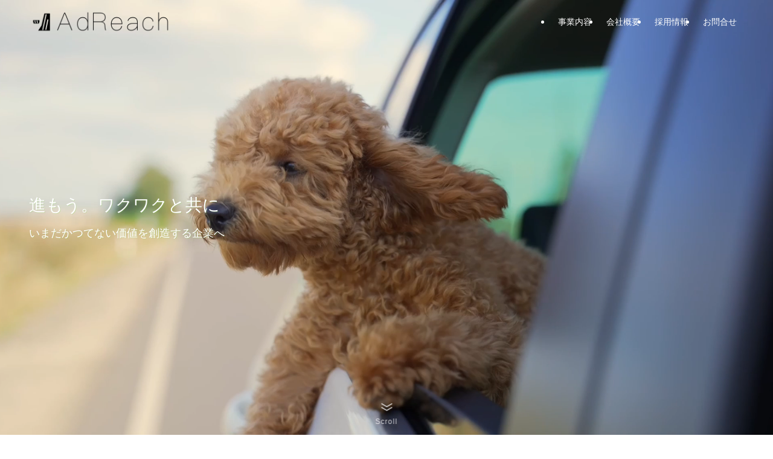

--- FILE ---
content_type: text/html; charset=UTF-8
request_url: https://adreach.co.jp/
body_size: 20648
content:
<!DOCTYPE html>
<html lang="ja" data-loaded="false" data-scrolled="false" data-spmenu="closed">
<head>
<meta charset="utf-8">
<meta name="format-detection" content="telephone=no">
<meta http-equiv="X-UA-Compatible" content="IE=edge">
<meta name="viewport" content="width=device-width, viewport-fit=cover">
<title>株式会社アドリーチ &#8211; いまだかつてない価値を創造する。</title>
<meta name='robots' content='max-image-preview:large' />
<link rel="alternate" type="application/rss+xml" title="株式会社アドリーチ &raquo; フィード" href="https://adreach.co.jp/feed/" />
<link rel="alternate" type="application/rss+xml" title="株式会社アドリーチ &raquo; コメントフィード" href="https://adreach.co.jp/comments/feed/" />
<style id='wp-img-auto-sizes-contain-inline-css' type='text/css'>
img:is([sizes=auto i],[sizes^="auto," i]){contain-intrinsic-size:3000px 1500px}
/*# sourceURL=wp-img-auto-sizes-contain-inline-css */
</style>
<style id='wp-block-library-inline-css' type='text/css'>
:root{--wp-block-synced-color:#7a00df;--wp-block-synced-color--rgb:122,0,223;--wp-bound-block-color:var(--wp-block-synced-color);--wp-editor-canvas-background:#ddd;--wp-admin-theme-color:#007cba;--wp-admin-theme-color--rgb:0,124,186;--wp-admin-theme-color-darker-10:#006ba1;--wp-admin-theme-color-darker-10--rgb:0,107,160.5;--wp-admin-theme-color-darker-20:#005a87;--wp-admin-theme-color-darker-20--rgb:0,90,135;--wp-admin-border-width-focus:2px}@media (min-resolution:192dpi){:root{--wp-admin-border-width-focus:1.5px}}.wp-element-button{cursor:pointer}:root .has-very-light-gray-background-color{background-color:#eee}:root .has-very-dark-gray-background-color{background-color:#313131}:root .has-very-light-gray-color{color:#eee}:root .has-very-dark-gray-color{color:#313131}:root .has-vivid-green-cyan-to-vivid-cyan-blue-gradient-background{background:linear-gradient(135deg,#00d084,#0693e3)}:root .has-purple-crush-gradient-background{background:linear-gradient(135deg,#34e2e4,#4721fb 50%,#ab1dfe)}:root .has-hazy-dawn-gradient-background{background:linear-gradient(135deg,#faaca8,#dad0ec)}:root .has-subdued-olive-gradient-background{background:linear-gradient(135deg,#fafae1,#67a671)}:root .has-atomic-cream-gradient-background{background:linear-gradient(135deg,#fdd79a,#004a59)}:root .has-nightshade-gradient-background{background:linear-gradient(135deg,#330968,#31cdcf)}:root .has-midnight-gradient-background{background:linear-gradient(135deg,#020381,#2874fc)}:root{--wp--preset--font-size--normal:16px;--wp--preset--font-size--huge:42px}.has-regular-font-size{font-size:1em}.has-larger-font-size{font-size:2.625em}.has-normal-font-size{font-size:var(--wp--preset--font-size--normal)}.has-huge-font-size{font-size:var(--wp--preset--font-size--huge)}.has-text-align-center{text-align:center}.has-text-align-left{text-align:left}.has-text-align-right{text-align:right}.has-fit-text{white-space:nowrap!important}#end-resizable-editor-section{display:none}.aligncenter{clear:both}.items-justified-left{justify-content:flex-start}.items-justified-center{justify-content:center}.items-justified-right{justify-content:flex-end}.items-justified-space-between{justify-content:space-between}.screen-reader-text{border:0;clip-path:inset(50%);height:1px;margin:-1px;overflow:hidden;padding:0;position:absolute;width:1px;word-wrap:normal!important}.screen-reader-text:focus{background-color:#ddd;clip-path:none;color:#444;display:block;font-size:1em;height:auto;left:5px;line-height:normal;padding:15px 23px 14px;text-decoration:none;top:5px;width:auto;z-index:100000}html :where(.has-border-color){border-style:solid}html :where([style*=border-top-color]){border-top-style:solid}html :where([style*=border-right-color]){border-right-style:solid}html :where([style*=border-bottom-color]){border-bottom-style:solid}html :where([style*=border-left-color]){border-left-style:solid}html :where([style*=border-width]){border-style:solid}html :where([style*=border-top-width]){border-top-style:solid}html :where([style*=border-right-width]){border-right-style:solid}html :where([style*=border-bottom-width]){border-bottom-style:solid}html :where([style*=border-left-width]){border-left-style:solid}html :where(img[class*=wp-image-]){height:auto;max-width:100%}:where(figure){margin:0 0 1em}html :where(.is-position-sticky){--wp-admin--admin-bar--position-offset:var(--wp-admin--admin-bar--height,0px)}@media screen and (max-width:600px){html :where(.is-position-sticky){--wp-admin--admin-bar--position-offset:0px}}

/*# sourceURL=wp-block-library-inline-css */
</style><style id='wp-block-heading-inline-css' type='text/css'>
h1:where(.wp-block-heading).has-background,h2:where(.wp-block-heading).has-background,h3:where(.wp-block-heading).has-background,h4:where(.wp-block-heading).has-background,h5:where(.wp-block-heading).has-background,h6:where(.wp-block-heading).has-background{padding:1.25em 2.375em}h1.has-text-align-left[style*=writing-mode]:where([style*=vertical-lr]),h1.has-text-align-right[style*=writing-mode]:where([style*=vertical-rl]),h2.has-text-align-left[style*=writing-mode]:where([style*=vertical-lr]),h2.has-text-align-right[style*=writing-mode]:where([style*=vertical-rl]),h3.has-text-align-left[style*=writing-mode]:where([style*=vertical-lr]),h3.has-text-align-right[style*=writing-mode]:where([style*=vertical-rl]),h4.has-text-align-left[style*=writing-mode]:where([style*=vertical-lr]),h4.has-text-align-right[style*=writing-mode]:where([style*=vertical-rl]),h5.has-text-align-left[style*=writing-mode]:where([style*=vertical-lr]),h5.has-text-align-right[style*=writing-mode]:where([style*=vertical-rl]),h6.has-text-align-left[style*=writing-mode]:where([style*=vertical-lr]),h6.has-text-align-right[style*=writing-mode]:where([style*=vertical-rl]){rotate:180deg}
/*# sourceURL=https://adreach.co.jp/wp-includes/blocks/heading/style.min.css */
</style>
<style id='wp-block-image-inline-css' type='text/css'>
.wp-block-image>a,.wp-block-image>figure>a{display:inline-block}.wp-block-image img{box-sizing:border-box;height:auto;max-width:100%;vertical-align:bottom}@media not (prefers-reduced-motion){.wp-block-image img.hide{visibility:hidden}.wp-block-image img.show{animation:show-content-image .4s}}.wp-block-image[style*=border-radius] img,.wp-block-image[style*=border-radius]>a{border-radius:inherit}.wp-block-image.has-custom-border img{box-sizing:border-box}.wp-block-image.aligncenter{text-align:center}.wp-block-image.alignfull>a,.wp-block-image.alignwide>a{width:100%}.wp-block-image.alignfull img,.wp-block-image.alignwide img{height:auto;width:100%}.wp-block-image .aligncenter,.wp-block-image .alignleft,.wp-block-image .alignright,.wp-block-image.aligncenter,.wp-block-image.alignleft,.wp-block-image.alignright{display:table}.wp-block-image .aligncenter>figcaption,.wp-block-image .alignleft>figcaption,.wp-block-image .alignright>figcaption,.wp-block-image.aligncenter>figcaption,.wp-block-image.alignleft>figcaption,.wp-block-image.alignright>figcaption{caption-side:bottom;display:table-caption}.wp-block-image .alignleft{float:left;margin:.5em 1em .5em 0}.wp-block-image .alignright{float:right;margin:.5em 0 .5em 1em}.wp-block-image .aligncenter{margin-left:auto;margin-right:auto}.wp-block-image :where(figcaption){margin-bottom:1em;margin-top:.5em}.wp-block-image.is-style-circle-mask img{border-radius:9999px}@supports ((-webkit-mask-image:none) or (mask-image:none)) or (-webkit-mask-image:none){.wp-block-image.is-style-circle-mask img{border-radius:0;-webkit-mask-image:url('data:image/svg+xml;utf8,<svg viewBox="0 0 100 100" xmlns="http://www.w3.org/2000/svg"><circle cx="50" cy="50" r="50"/></svg>');mask-image:url('data:image/svg+xml;utf8,<svg viewBox="0 0 100 100" xmlns="http://www.w3.org/2000/svg"><circle cx="50" cy="50" r="50"/></svg>');mask-mode:alpha;-webkit-mask-position:center;mask-position:center;-webkit-mask-repeat:no-repeat;mask-repeat:no-repeat;-webkit-mask-size:contain;mask-size:contain}}:root :where(.wp-block-image.is-style-rounded img,.wp-block-image .is-style-rounded img){border-radius:9999px}.wp-block-image figure{margin:0}.wp-lightbox-container{display:flex;flex-direction:column;position:relative}.wp-lightbox-container img{cursor:zoom-in}.wp-lightbox-container img:hover+button{opacity:1}.wp-lightbox-container button{align-items:center;backdrop-filter:blur(16px) saturate(180%);background-color:#5a5a5a40;border:none;border-radius:4px;cursor:zoom-in;display:flex;height:20px;justify-content:center;opacity:0;padding:0;position:absolute;right:16px;text-align:center;top:16px;width:20px;z-index:100}@media not (prefers-reduced-motion){.wp-lightbox-container button{transition:opacity .2s ease}}.wp-lightbox-container button:focus-visible{outline:3px auto #5a5a5a40;outline:3px auto -webkit-focus-ring-color;outline-offset:3px}.wp-lightbox-container button:hover{cursor:pointer;opacity:1}.wp-lightbox-container button:focus{opacity:1}.wp-lightbox-container button:focus,.wp-lightbox-container button:hover,.wp-lightbox-container button:not(:hover):not(:active):not(.has-background){background-color:#5a5a5a40;border:none}.wp-lightbox-overlay{box-sizing:border-box;cursor:zoom-out;height:100vh;left:0;overflow:hidden;position:fixed;top:0;visibility:hidden;width:100%;z-index:100000}.wp-lightbox-overlay .close-button{align-items:center;cursor:pointer;display:flex;justify-content:center;min-height:40px;min-width:40px;padding:0;position:absolute;right:calc(env(safe-area-inset-right) + 16px);top:calc(env(safe-area-inset-top) + 16px);z-index:5000000}.wp-lightbox-overlay .close-button:focus,.wp-lightbox-overlay .close-button:hover,.wp-lightbox-overlay .close-button:not(:hover):not(:active):not(.has-background){background:none;border:none}.wp-lightbox-overlay .lightbox-image-container{height:var(--wp--lightbox-container-height);left:50%;overflow:hidden;position:absolute;top:50%;transform:translate(-50%,-50%);transform-origin:top left;width:var(--wp--lightbox-container-width);z-index:9999999999}.wp-lightbox-overlay .wp-block-image{align-items:center;box-sizing:border-box;display:flex;height:100%;justify-content:center;margin:0;position:relative;transform-origin:0 0;width:100%;z-index:3000000}.wp-lightbox-overlay .wp-block-image img{height:var(--wp--lightbox-image-height);min-height:var(--wp--lightbox-image-height);min-width:var(--wp--lightbox-image-width);width:var(--wp--lightbox-image-width)}.wp-lightbox-overlay .wp-block-image figcaption{display:none}.wp-lightbox-overlay button{background:none;border:none}.wp-lightbox-overlay .scrim{background-color:#fff;height:100%;opacity:.9;position:absolute;width:100%;z-index:2000000}.wp-lightbox-overlay.active{visibility:visible}@media not (prefers-reduced-motion){.wp-lightbox-overlay.active{animation:turn-on-visibility .25s both}.wp-lightbox-overlay.active img{animation:turn-on-visibility .35s both}.wp-lightbox-overlay.show-closing-animation:not(.active){animation:turn-off-visibility .35s both}.wp-lightbox-overlay.show-closing-animation:not(.active) img{animation:turn-off-visibility .25s both}.wp-lightbox-overlay.zoom.active{animation:none;opacity:1;visibility:visible}.wp-lightbox-overlay.zoom.active .lightbox-image-container{animation:lightbox-zoom-in .4s}.wp-lightbox-overlay.zoom.active .lightbox-image-container img{animation:none}.wp-lightbox-overlay.zoom.active .scrim{animation:turn-on-visibility .4s forwards}.wp-lightbox-overlay.zoom.show-closing-animation:not(.active){animation:none}.wp-lightbox-overlay.zoom.show-closing-animation:not(.active) .lightbox-image-container{animation:lightbox-zoom-out .4s}.wp-lightbox-overlay.zoom.show-closing-animation:not(.active) .lightbox-image-container img{animation:none}.wp-lightbox-overlay.zoom.show-closing-animation:not(.active) .scrim{animation:turn-off-visibility .4s forwards}}@keyframes show-content-image{0%{visibility:hidden}99%{visibility:hidden}to{visibility:visible}}@keyframes turn-on-visibility{0%{opacity:0}to{opacity:1}}@keyframes turn-off-visibility{0%{opacity:1;visibility:visible}99%{opacity:0;visibility:visible}to{opacity:0;visibility:hidden}}@keyframes lightbox-zoom-in{0%{transform:translate(calc((-100vw + var(--wp--lightbox-scrollbar-width))/2 + var(--wp--lightbox-initial-left-position)),calc(-50vh + var(--wp--lightbox-initial-top-position))) scale(var(--wp--lightbox-scale))}to{transform:translate(-50%,-50%) scale(1)}}@keyframes lightbox-zoom-out{0%{transform:translate(-50%,-50%) scale(1);visibility:visible}99%{visibility:visible}to{transform:translate(calc((-100vw + var(--wp--lightbox-scrollbar-width))/2 + var(--wp--lightbox-initial-left-position)),calc(-50vh + var(--wp--lightbox-initial-top-position))) scale(var(--wp--lightbox-scale));visibility:hidden}}
/*# sourceURL=https://adreach.co.jp/wp-includes/blocks/image/style.min.css */
</style>
<style id='wp-block-columns-inline-css' type='text/css'>
.wp-block-columns{box-sizing:border-box;display:flex;flex-wrap:wrap!important}@media (min-width:782px){.wp-block-columns{flex-wrap:nowrap!important}}.wp-block-columns{align-items:normal!important}.wp-block-columns.are-vertically-aligned-top{align-items:flex-start}.wp-block-columns.are-vertically-aligned-center{align-items:center}.wp-block-columns.are-vertically-aligned-bottom{align-items:flex-end}@media (max-width:781px){.wp-block-columns:not(.is-not-stacked-on-mobile)>.wp-block-column{flex-basis:100%!important}}@media (min-width:782px){.wp-block-columns:not(.is-not-stacked-on-mobile)>.wp-block-column{flex-basis:0;flex-grow:1}.wp-block-columns:not(.is-not-stacked-on-mobile)>.wp-block-column[style*=flex-basis]{flex-grow:0}}.wp-block-columns.is-not-stacked-on-mobile{flex-wrap:nowrap!important}.wp-block-columns.is-not-stacked-on-mobile>.wp-block-column{flex-basis:0;flex-grow:1}.wp-block-columns.is-not-stacked-on-mobile>.wp-block-column[style*=flex-basis]{flex-grow:0}:where(.wp-block-columns){margin-bottom:1.75em}:where(.wp-block-columns.has-background){padding:1.25em 2.375em}.wp-block-column{flex-grow:1;min-width:0;overflow-wrap:break-word;word-break:break-word}.wp-block-column.is-vertically-aligned-top{align-self:flex-start}.wp-block-column.is-vertically-aligned-center{align-self:center}.wp-block-column.is-vertically-aligned-bottom{align-self:flex-end}.wp-block-column.is-vertically-aligned-stretch{align-self:stretch}.wp-block-column.is-vertically-aligned-bottom,.wp-block-column.is-vertically-aligned-center,.wp-block-column.is-vertically-aligned-top{width:100%}
/*# sourceURL=https://adreach.co.jp/wp-includes/blocks/columns/style.min.css */
</style>
<style id='wp-block-paragraph-inline-css' type='text/css'>
.is-small-text{font-size:.875em}.is-regular-text{font-size:1em}.is-large-text{font-size:2.25em}.is-larger-text{font-size:3em}.has-drop-cap:not(:focus):first-letter{float:left;font-size:8.4em;font-style:normal;font-weight:100;line-height:.68;margin:.05em .1em 0 0;text-transform:uppercase}body.rtl .has-drop-cap:not(:focus):first-letter{float:none;margin-left:.1em}p.has-drop-cap.has-background{overflow:hidden}:root :where(p.has-background){padding:1.25em 2.375em}:where(p.has-text-color:not(.has-link-color)) a{color:inherit}p.has-text-align-left[style*="writing-mode:vertical-lr"],p.has-text-align-right[style*="writing-mode:vertical-rl"]{rotate:180deg}
/*# sourceURL=https://adreach.co.jp/wp-includes/blocks/paragraph/style.min.css */
</style>
<style id='wp-block-spacer-inline-css' type='text/css'>
.wp-block-spacer{clear:both}
/*# sourceURL=https://adreach.co.jp/wp-includes/blocks/spacer/style.min.css */
</style>
<style id='global-styles-inline-css' type='text/css'>
:root{--wp--preset--aspect-ratio--square: 1;--wp--preset--aspect-ratio--4-3: 4/3;--wp--preset--aspect-ratio--3-4: 3/4;--wp--preset--aspect-ratio--3-2: 3/2;--wp--preset--aspect-ratio--2-3: 2/3;--wp--preset--aspect-ratio--16-9: 16/9;--wp--preset--aspect-ratio--9-16: 9/16;--wp--preset--color--black: #000;--wp--preset--color--cyan-bluish-gray: #abb8c3;--wp--preset--color--white: #fff;--wp--preset--color--pale-pink: #f78da7;--wp--preset--color--vivid-red: #cf2e2e;--wp--preset--color--luminous-vivid-orange: #ff6900;--wp--preset--color--luminous-vivid-amber: #fcb900;--wp--preset--color--light-green-cyan: #7bdcb5;--wp--preset--color--vivid-green-cyan: #00d084;--wp--preset--color--pale-cyan-blue: #8ed1fc;--wp--preset--color--vivid-cyan-blue: #0693e3;--wp--preset--color--vivid-purple: #9b51e0;--wp--preset--color--swl-main: var(--color_main);--wp--preset--color--swl-main-thin: var(--color_main_thin);--wp--preset--color--swl-gray: var(--color_gray);--wp--preset--color--swl-deep-01: var(--color_deep01);--wp--preset--color--swl-deep-02: var(--color_deep02);--wp--preset--color--swl-deep-03: var(--color_deep03);--wp--preset--color--swl-deep-04: var(--color_deep04);--wp--preset--color--swl-pale-01: var(--color_pale01);--wp--preset--color--swl-pale-02: var(--color_pale02);--wp--preset--color--swl-pale-03: var(--color_pale03);--wp--preset--color--swl-pale-04: var(--color_pale04);--wp--preset--gradient--vivid-cyan-blue-to-vivid-purple: linear-gradient(135deg,rgb(6,147,227) 0%,rgb(155,81,224) 100%);--wp--preset--gradient--light-green-cyan-to-vivid-green-cyan: linear-gradient(135deg,rgb(122,220,180) 0%,rgb(0,208,130) 100%);--wp--preset--gradient--luminous-vivid-amber-to-luminous-vivid-orange: linear-gradient(135deg,rgb(252,185,0) 0%,rgb(255,105,0) 100%);--wp--preset--gradient--luminous-vivid-orange-to-vivid-red: linear-gradient(135deg,rgb(255,105,0) 0%,rgb(207,46,46) 100%);--wp--preset--gradient--very-light-gray-to-cyan-bluish-gray: linear-gradient(135deg,rgb(238,238,238) 0%,rgb(169,184,195) 100%);--wp--preset--gradient--cool-to-warm-spectrum: linear-gradient(135deg,rgb(74,234,220) 0%,rgb(151,120,209) 20%,rgb(207,42,186) 40%,rgb(238,44,130) 60%,rgb(251,105,98) 80%,rgb(254,248,76) 100%);--wp--preset--gradient--blush-light-purple: linear-gradient(135deg,rgb(255,206,236) 0%,rgb(152,150,240) 100%);--wp--preset--gradient--blush-bordeaux: linear-gradient(135deg,rgb(254,205,165) 0%,rgb(254,45,45) 50%,rgb(107,0,62) 100%);--wp--preset--gradient--luminous-dusk: linear-gradient(135deg,rgb(255,203,112) 0%,rgb(199,81,192) 50%,rgb(65,88,208) 100%);--wp--preset--gradient--pale-ocean: linear-gradient(135deg,rgb(255,245,203) 0%,rgb(182,227,212) 50%,rgb(51,167,181) 100%);--wp--preset--gradient--electric-grass: linear-gradient(135deg,rgb(202,248,128) 0%,rgb(113,206,126) 100%);--wp--preset--gradient--midnight: linear-gradient(135deg,rgb(2,3,129) 0%,rgb(40,116,252) 100%);--wp--preset--font-size--small: 0.9em;--wp--preset--font-size--medium: 1.1em;--wp--preset--font-size--large: 1.25em;--wp--preset--font-size--x-large: 42px;--wp--preset--font-size--xs: 0.75em;--wp--preset--font-size--huge: 1.6em;--wp--preset--spacing--20: 0.44rem;--wp--preset--spacing--30: 0.67rem;--wp--preset--spacing--40: 1rem;--wp--preset--spacing--50: 1.5rem;--wp--preset--spacing--60: 2.25rem;--wp--preset--spacing--70: 3.38rem;--wp--preset--spacing--80: 5.06rem;--wp--preset--shadow--natural: 6px 6px 9px rgba(0, 0, 0, 0.2);--wp--preset--shadow--deep: 12px 12px 50px rgba(0, 0, 0, 0.4);--wp--preset--shadow--sharp: 6px 6px 0px rgba(0, 0, 0, 0.2);--wp--preset--shadow--outlined: 6px 6px 0px -3px rgb(255, 255, 255), 6px 6px rgb(0, 0, 0);--wp--preset--shadow--crisp: 6px 6px 0px rgb(0, 0, 0);}:where(.is-layout-flex){gap: 0.5em;}:where(.is-layout-grid){gap: 0.5em;}body .is-layout-flex{display: flex;}.is-layout-flex{flex-wrap: wrap;align-items: center;}.is-layout-flex > :is(*, div){margin: 0;}body .is-layout-grid{display: grid;}.is-layout-grid > :is(*, div){margin: 0;}:where(.wp-block-columns.is-layout-flex){gap: 2em;}:where(.wp-block-columns.is-layout-grid){gap: 2em;}:where(.wp-block-post-template.is-layout-flex){gap: 1.25em;}:where(.wp-block-post-template.is-layout-grid){gap: 1.25em;}.has-black-color{color: var(--wp--preset--color--black) !important;}.has-cyan-bluish-gray-color{color: var(--wp--preset--color--cyan-bluish-gray) !important;}.has-white-color{color: var(--wp--preset--color--white) !important;}.has-pale-pink-color{color: var(--wp--preset--color--pale-pink) !important;}.has-vivid-red-color{color: var(--wp--preset--color--vivid-red) !important;}.has-luminous-vivid-orange-color{color: var(--wp--preset--color--luminous-vivid-orange) !important;}.has-luminous-vivid-amber-color{color: var(--wp--preset--color--luminous-vivid-amber) !important;}.has-light-green-cyan-color{color: var(--wp--preset--color--light-green-cyan) !important;}.has-vivid-green-cyan-color{color: var(--wp--preset--color--vivid-green-cyan) !important;}.has-pale-cyan-blue-color{color: var(--wp--preset--color--pale-cyan-blue) !important;}.has-vivid-cyan-blue-color{color: var(--wp--preset--color--vivid-cyan-blue) !important;}.has-vivid-purple-color{color: var(--wp--preset--color--vivid-purple) !important;}.has-black-background-color{background-color: var(--wp--preset--color--black) !important;}.has-cyan-bluish-gray-background-color{background-color: var(--wp--preset--color--cyan-bluish-gray) !important;}.has-white-background-color{background-color: var(--wp--preset--color--white) !important;}.has-pale-pink-background-color{background-color: var(--wp--preset--color--pale-pink) !important;}.has-vivid-red-background-color{background-color: var(--wp--preset--color--vivid-red) !important;}.has-luminous-vivid-orange-background-color{background-color: var(--wp--preset--color--luminous-vivid-orange) !important;}.has-luminous-vivid-amber-background-color{background-color: var(--wp--preset--color--luminous-vivid-amber) !important;}.has-light-green-cyan-background-color{background-color: var(--wp--preset--color--light-green-cyan) !important;}.has-vivid-green-cyan-background-color{background-color: var(--wp--preset--color--vivid-green-cyan) !important;}.has-pale-cyan-blue-background-color{background-color: var(--wp--preset--color--pale-cyan-blue) !important;}.has-vivid-cyan-blue-background-color{background-color: var(--wp--preset--color--vivid-cyan-blue) !important;}.has-vivid-purple-background-color{background-color: var(--wp--preset--color--vivid-purple) !important;}.has-black-border-color{border-color: var(--wp--preset--color--black) !important;}.has-cyan-bluish-gray-border-color{border-color: var(--wp--preset--color--cyan-bluish-gray) !important;}.has-white-border-color{border-color: var(--wp--preset--color--white) !important;}.has-pale-pink-border-color{border-color: var(--wp--preset--color--pale-pink) !important;}.has-vivid-red-border-color{border-color: var(--wp--preset--color--vivid-red) !important;}.has-luminous-vivid-orange-border-color{border-color: var(--wp--preset--color--luminous-vivid-orange) !important;}.has-luminous-vivid-amber-border-color{border-color: var(--wp--preset--color--luminous-vivid-amber) !important;}.has-light-green-cyan-border-color{border-color: var(--wp--preset--color--light-green-cyan) !important;}.has-vivid-green-cyan-border-color{border-color: var(--wp--preset--color--vivid-green-cyan) !important;}.has-pale-cyan-blue-border-color{border-color: var(--wp--preset--color--pale-cyan-blue) !important;}.has-vivid-cyan-blue-border-color{border-color: var(--wp--preset--color--vivid-cyan-blue) !important;}.has-vivid-purple-border-color{border-color: var(--wp--preset--color--vivid-purple) !important;}.has-vivid-cyan-blue-to-vivid-purple-gradient-background{background: var(--wp--preset--gradient--vivid-cyan-blue-to-vivid-purple) !important;}.has-light-green-cyan-to-vivid-green-cyan-gradient-background{background: var(--wp--preset--gradient--light-green-cyan-to-vivid-green-cyan) !important;}.has-luminous-vivid-amber-to-luminous-vivid-orange-gradient-background{background: var(--wp--preset--gradient--luminous-vivid-amber-to-luminous-vivid-orange) !important;}.has-luminous-vivid-orange-to-vivid-red-gradient-background{background: var(--wp--preset--gradient--luminous-vivid-orange-to-vivid-red) !important;}.has-very-light-gray-to-cyan-bluish-gray-gradient-background{background: var(--wp--preset--gradient--very-light-gray-to-cyan-bluish-gray) !important;}.has-cool-to-warm-spectrum-gradient-background{background: var(--wp--preset--gradient--cool-to-warm-spectrum) !important;}.has-blush-light-purple-gradient-background{background: var(--wp--preset--gradient--blush-light-purple) !important;}.has-blush-bordeaux-gradient-background{background: var(--wp--preset--gradient--blush-bordeaux) !important;}.has-luminous-dusk-gradient-background{background: var(--wp--preset--gradient--luminous-dusk) !important;}.has-pale-ocean-gradient-background{background: var(--wp--preset--gradient--pale-ocean) !important;}.has-electric-grass-gradient-background{background: var(--wp--preset--gradient--electric-grass) !important;}.has-midnight-gradient-background{background: var(--wp--preset--gradient--midnight) !important;}.has-small-font-size{font-size: var(--wp--preset--font-size--small) !important;}.has-medium-font-size{font-size: var(--wp--preset--font-size--medium) !important;}.has-large-font-size{font-size: var(--wp--preset--font-size--large) !important;}.has-x-large-font-size{font-size: var(--wp--preset--font-size--x-large) !important;}
:where(.wp-block-columns.is-layout-flex){gap: 2em;}:where(.wp-block-columns.is-layout-grid){gap: 2em;}
/*# sourceURL=global-styles-inline-css */
</style>

<link rel='stylesheet' id='swell-icons-css' href='https://adreach.co.jp/wp-content/themes/swell/build/css/swell-icons.css?ver=2.16.0' type='text/css' media='all' />
<link rel='stylesheet' id='main_style-css' href='https://adreach.co.jp/wp-content/themes/swell/build/css/main.css?ver=2.16.0' type='text/css' media='all' />
<link rel='stylesheet' id='swell_blocks-css' href='https://adreach.co.jp/wp-content/themes/swell/build/css/blocks.css?ver=2.16.0' type='text/css' media='all' />
<style id='swell_custom-inline-css' type='text/css'>
:root{--swl-fz--content:3.8vw;--swl-font_family:"游ゴシック体", "Yu Gothic", YuGothic, "Hiragino Kaku Gothic ProN", "Hiragino Sans", Meiryo, sans-serif;--swl-font_weight:500;--color_main:#0a0000;--color_text:#333;--color_link:#1176d4;--color_htag:#0a0000;--color_bg:#ffffff;--color_gradient1:#d8ffff;--color_gradient2:#87e7ff;--color_main_thin:rgba(13, 0, 0, 0.05 );--color_main_dark:rgba(8, 0, 0, 1 );--color_list_check:#0a0000;--color_list_num:#0a0000;--color_list_good:#86dd7b;--color_list_triangle:#f4e03a;--color_list_bad:#f36060;--color_faq_q:#d55656;--color_faq_a:#6599b7;--color_icon_good:#3cd250;--color_icon_good_bg:#ecffe9;--color_icon_bad:#4b73eb;--color_icon_bad_bg:#eafaff;--color_icon_info:#f578b4;--color_icon_info_bg:#fff0fa;--color_icon_announce:#ffa537;--color_icon_announce_bg:#fff5f0;--color_icon_pen:#7a7a7a;--color_icon_pen_bg:#f7f7f7;--color_icon_book:#787364;--color_icon_book_bg:#f8f6ef;--color_icon_point:#ffa639;--color_icon_check:#86d67c;--color_icon_batsu:#f36060;--color_icon_hatena:#5295cc;--color_icon_caution:#f7da38;--color_icon_memo:#84878a;--color_deep01:#e44141;--color_deep02:#3d79d5;--color_deep03:#63a84d;--color_deep04:#f09f4d;--color_pale01:#fff2f0;--color_pale02:#f3f8fd;--color_pale03:#f1f9ee;--color_pale04:#fdf9ee;--color_mark_blue:#b7e3ff;--color_mark_green:#bdf9c3;--color_mark_yellow:#fcf69f;--color_mark_orange:#ffddbc;--border01:solid 1px var(--color_main);--border02:double 4px var(--color_main);--border03:dashed 2px var(--color_border);--border04:solid 4px var(--color_gray);--card_posts_thumb_ratio:56.25%;--list_posts_thumb_ratio:61.805%;--big_posts_thumb_ratio:56.25%;--thumb_posts_thumb_ratio:61.805%;--blogcard_thumb_ratio:56.25%;--color_header_bg:#fdfdfd;--color_header_text:#333;--color_footer_bg:#ffffff;--color_footer_text:#333;--container_size:1200px;--article_size:900px;--logo_size_sp:48px;--logo_size_pc:40px;--logo_size_pcfix:32px;}.swl-cell-bg[data-icon="doubleCircle"]{--cell-icon-color:#ffc977}.swl-cell-bg[data-icon="circle"]{--cell-icon-color:#94e29c}.swl-cell-bg[data-icon="triangle"]{--cell-icon-color:#eeda2f}.swl-cell-bg[data-icon="close"]{--cell-icon-color:#ec9191}.swl-cell-bg[data-icon="hatena"]{--cell-icon-color:#93c9da}.swl-cell-bg[data-icon="check"]{--cell-icon-color:#94e29c}.swl-cell-bg[data-icon="line"]{--cell-icon-color:#9b9b9b}.cap_box[data-colset="col1"]{--capbox-color:#f59b5f;--capbox-color--bg:#fff8eb}.cap_box[data-colset="col2"]{--capbox-color:#5fb9f5;--capbox-color--bg:#edf5ff}.cap_box[data-colset="col3"]{--capbox-color:#2fcd90;--capbox-color--bg:#eafaf2}.red_{--the-btn-color:#f74a4a;--the-btn-color2:#ffbc49;--the-solid-shadow: rgba(185, 56, 56, 1 )}.blue_{--the-btn-color:#338df4;--the-btn-color2:#35eaff;--the-solid-shadow: rgba(38, 106, 183, 1 )}.green_{--the-btn-color:#62d847;--the-btn-color2:#7bf7bd;--the-solid-shadow: rgba(74, 162, 53, 1 )}.is-style-btn_normal{--the-btn-radius:80px}.is-style-btn_solid{--the-btn-radius:80px}.is-style-btn_shiny{--the-btn-radius:80px}.is-style-btn_line{--the-btn-radius:80px}.post_content blockquote{padding:1.5em 2em 1.5em 3em}.post_content blockquote::before{content:"";display:block;width:5px;height:calc(100% - 3em);top:1.5em;left:1.5em;border-left:solid 1px rgba(180,180,180,.75);border-right:solid 1px rgba(180,180,180,.75);}.mark_blue{background:-webkit-linear-gradient(transparent 64%,var(--color_mark_blue) 0%);background:linear-gradient(transparent 64%,var(--color_mark_blue) 0%)}.mark_green{background:-webkit-linear-gradient(transparent 64%,var(--color_mark_green) 0%);background:linear-gradient(transparent 64%,var(--color_mark_green) 0%)}.mark_yellow{background:-webkit-linear-gradient(transparent 64%,var(--color_mark_yellow) 0%);background:linear-gradient(transparent 64%,var(--color_mark_yellow) 0%)}.mark_orange{background:-webkit-linear-gradient(transparent 64%,var(--color_mark_orange) 0%);background:linear-gradient(transparent 64%,var(--color_mark_orange) 0%)}[class*="is-style-icon_"]{color:#333;border-width:0}[class*="is-style-big_icon_"]{border-width:2px;border-style:solid}[data-col="gray"] .c-balloon__text{background:#f7f7f7;border-color:#ccc}[data-col="gray"] .c-balloon__before{border-right-color:#f7f7f7}[data-col="green"] .c-balloon__text{background:#d1f8c2;border-color:#9ddd93}[data-col="green"] .c-balloon__before{border-right-color:#d1f8c2}[data-col="blue"] .c-balloon__text{background:#e2f6ff;border-color:#93d2f0}[data-col="blue"] .c-balloon__before{border-right-color:#e2f6ff}[data-col="red"] .c-balloon__text{background:#ffebeb;border-color:#f48789}[data-col="red"] .c-balloon__before{border-right-color:#ffebeb}[data-col="yellow"] .c-balloon__text{background:#f9f7d2;border-color:#fbe593}[data-col="yellow"] .c-balloon__before{border-right-color:#f9f7d2}.-type-list2 .p-postList__body::after,.-type-big .p-postList__body::after{content: "READ MORE »";}.c-postThumb__cat{background-color:#0a0000;color:#fff;background-image: repeating-linear-gradient(-45deg,rgba(255,255,255,.1),rgba(255,255,255,.1) 6px,transparent 6px,transparent 12px)}.post_content h2:where(:not([class^="swell-block-"]):not(.faq_q):not(.p-postList__title)){border-top:solid 2px var(--color_htag);border-bottom:solid 2px var(--color_htag);padding:1em .75em}.post_content h2:where(:not([class^="swell-block-"]):not(.faq_q):not(.p-postList__title))::before{position:absolute;display:block;pointer-events:none}.post_content h3:where(:not([class^="swell-block-"]):not(.faq_q):not(.p-postList__title)){padding:0 .5em .5em}.post_content h3:where(:not([class^="swell-block-"]):not(.faq_q):not(.p-postList__title))::before{content:"";width:100%;height:2px;background: repeating-linear-gradient(90deg, var(--color_htag) 0%, var(--color_htag) 29.3%, rgba(150,150,150,.2) 29.3%, rgba(150,150,150,.2) 100%)}.post_content h4:where(:not([class^="swell-block-"]):not(.faq_q):not(.p-postList__title)){padding:0 0 0 16px;border-left:solid 2px var(--color_htag)}.post_content p > strong{padding: 0 4px 3px;border-bottom: 1px dashed #bbb}.l-header{box-shadow: 0 1px 4px rgba(0,0,0,.12)}.l-header__menuBtn{order:1}.l-header__customBtn{order:3}.c-gnav a::after{background:var(--color_main);width:100%;height:2px;transform:scaleX(0)}.p-spHeadMenu .menu-item.-current{border-bottom-color:var(--color_main)}.c-gnav > li:hover > a::after,.c-gnav > .-current > a::after{transform: scaleX(1)}.c-gnav .sub-menu{color:#333;background:#fff}.l-fixHeader::before{opacity:0.9}.c-widget__title.-spmenu{padding:.5em .75em;border-radius:var(--swl-radius--2, 0px);background:var(--color_main);color:#fff;}.c-widget__title.-footer{padding:.5em}.c-widget__title.-footer::before{content:"";bottom:0;left:0;width:40%;z-index:1;background:var(--color_main)}.c-widget__title.-footer::after{content:"";bottom:0;left:0;width:100%;background:var(--color_border)}.c-secTitle{border-left:solid 2px var(--color_main);padding:0em .75em}.p-spMenu{color:#333}.p-spMenu__inner::before{background:#fdfdfd;opacity:1}.p-spMenu__overlay{background:#000;opacity:0.6}[class*="page-numbers"]{color:#fff;background-color:#dedede}.l-topTitleArea.c-filterLayer::before{background-color:#000;opacity:0.2;content:""}@media screen and (min-width: 960px){:root{}}@media screen and (max-width: 959px){:root{}.l-header__logo{order:2;text-align:center}}@media screen and (min-width: 600px){:root{--swl-fz--content:16px;}}@media screen and (max-width: 599px){:root{}}@media (min-width: 1108px) {.alignwide{left:-100px;width:calc(100% + 200px);}}@media (max-width: 1108px) {.-sidebar-off .swell-block-fullWide__inner.l-container .alignwide{left:0px;width:100%;}}.l-fixHeader .l-fixHeader__gnav{order:0}[data-scrolled=true] .l-fixHeader[data-ready]{opacity:1;-webkit-transform:translateY(0)!important;transform:translateY(0)!important;visibility:visible}.-body-solid .l-fixHeader{box-shadow:0 2px 4px var(--swl-color_shadow)}.l-fixHeader__inner{align-items:stretch;color:var(--color_header_text);display:flex;padding-bottom:0;padding-top:0;position:relative;z-index:1}.l-fixHeader__logo{align-items:center;display:flex;line-height:1;margin-right:24px;order:0;padding:16px 0}.is-style-btn_normal a,.is-style-btn_shiny a{box-shadow:var(--swl-btn_shadow)}.c-shareBtns__btn,.is-style-balloon>.c-tabList .c-tabList__button,.p-snsCta,[class*=page-numbers]{box-shadow:var(--swl-box_shadow)}.p-articleThumb__img,.p-articleThumb__youtube{box-shadow:var(--swl-img_shadow)}.p-pickupBanners__item .c-bannerLink,.p-postList__thumb{box-shadow:0 2px 8px rgba(0,0,0,.1),0 4px 4px -4px rgba(0,0,0,.1)}.p-postList.-w-ranking li:before{background-image:repeating-linear-gradient(-45deg,hsla(0,0%,100%,.1),hsla(0,0%,100%,.1) 6px,transparent 0,transparent 12px);box-shadow:1px 1px 4px rgba(0,0,0,.2)}@media (min-width:960px){.-series .l-header__inner{align-items:stretch;display:flex}.-series .l-header__logo{align-items:center;display:flex;flex-wrap:wrap;margin-right:24px;padding:16px 0}.-series .l-header__logo .c-catchphrase{font-size:13px;padding:4px 0}.-series .c-headLogo{margin-right:16px}.-series-right .l-header__inner{justify-content:space-between}.-series-right .c-gnavWrap{margin-left:auto}.-series-right .w-header{margin-left:12px}.-series-left .w-header{margin-left:auto}}@media (min-width:960px) and (min-width:600px){.-series .c-headLogo{max-width:400px}}.c-gnav .sub-menu a:before,.c-listMenu a:before{-webkit-font-smoothing:antialiased;-moz-osx-font-smoothing:grayscale;font-family:icomoon!important;font-style:normal;font-variant:normal;font-weight:400;line-height:1;text-transform:none}.c-submenuToggleBtn{display:none}.c-listMenu a{padding:.75em 1em .75em 1.5em;transition:padding .25s}.c-listMenu a:hover{padding-left:1.75em;padding-right:.75em}.c-gnav .sub-menu a:before,.c-listMenu a:before{color:inherit;content:"\e921";display:inline-block;left:2px;position:absolute;top:50%;-webkit-transform:translateY(-50%);transform:translateY(-50%);vertical-align:middle}.widget_categories>ul>.cat-item>a,.wp-block-categories-list>li>a{padding-left:1.75em}.c-listMenu .children,.c-listMenu .sub-menu{margin:0}.c-listMenu .children a,.c-listMenu .sub-menu a{font-size:.9em;padding-left:2.5em}.c-listMenu .children a:before,.c-listMenu .sub-menu a:before{left:1em}.c-listMenu .children a:hover,.c-listMenu .sub-menu a:hover{padding-left:2.75em}.c-listMenu .children ul a,.c-listMenu .sub-menu ul a{padding-left:3.25em}.c-listMenu .children ul a:before,.c-listMenu .sub-menu ul a:before{left:1.75em}.c-listMenu .children ul a:hover,.c-listMenu .sub-menu ul a:hover{padding-left:3.5em}.c-gnav li:hover>.sub-menu{opacity:1;visibility:visible}.c-gnav .sub-menu:before{background:inherit;content:"";height:100%;left:0;position:absolute;top:0;width:100%;z-index:0}.c-gnav .sub-menu .sub-menu{left:100%;top:0;z-index:-1}.c-gnav .sub-menu a{padding-left:2em}.c-gnav .sub-menu a:before{left:.5em}.c-gnav .sub-menu a:hover .ttl{left:4px}:root{--color_content_bg:var(--color_bg);--mv_btn_radius:0px;--mv_slide_animation:no;}.c-widget__title.-side{padding:.5em}.c-widget__title.-side::before{content:"";bottom:0;left:0;width:40%;z-index:1;background:var(--color_main)}.c-widget__title.-side::after{content:"";bottom:0;left:0;width:100%;background:var(--color_border)}.top #content{padding-top:4em}.p-mainVisual__inner{height:auto}.p-mainVisual .c-filterLayer::before{background-color:#000;opacity:0;content:""}.-type-slider .p-mainVisual__scroll{padding-bottom: 16px}.page.-index-off .w-beforeToc{display:none}@media screen and (min-width: 960px){:root{}.p-mainVisual__inner{height:auto}}@media screen and (max-width: 959px){:root{}}@media screen and (min-width: 600px){:root{}}@media screen and (max-width: 599px){:root{}}.swell-block-fullWide__inner.l-container{--swl-fw_inner_pad:var(--swl-pad_container,0px)}@media (min-width:960px){.-sidebar-on .l-content .alignfull,.-sidebar-on .l-content .alignwide{left:-16px;width:calc(100% + 32px)}.swell-block-fullWide__inner.l-article{--swl-fw_inner_pad:var(--swl-pad_post_content,0px)}.-sidebar-on .swell-block-fullWide__inner .alignwide{left:0;width:100%}.-sidebar-on .swell-block-fullWide__inner .alignfull{left:calc(0px - var(--swl-fw_inner_pad, 0))!important;margin-left:0!important;margin-right:0!important;width:calc(100% + var(--swl-fw_inner_pad, 0)*2)!important}}#body_wrap{padding-top:0!important}.c-infoBar{display:none}.l-header{left:0;position:absolute;top:0;transition:all .5s}.l-header .l-container{max-width:100%}.l-header.-t-fff{--swl-color_top_header:#fff}.l-header.-t-000{--swl-color_top_header:#000}.l-header .l-header__inner{color:var(--swl-color_top_header,#fff)}.l-header .c-gnav>li>a:after{background:var(--swl-color_top_header,#fff)}.l-fixHeader .c-headLogo__img.-common{display:block}.l-fixHeader .c-headLogo__img.-top{display:none}.l-header__spNav{-webkit-animation:none!important;animation:none!important;opacity:0;transition:opacity .5s,visibility .5s;visibility:hidden}@media (min-width:960px){.l-header{background:none;box-shadow:none!important;position:absolute!important}.c-headLogo__img.-common{display:none}}@media not all and (min-width:960px){.l-header[data-spfix="1"]{position:fixed!important}[data-scrolled=false] [data-spfix="1"]{background:none;box-shadow:none}[data-scrolled=false] [data-spfix="1"] .l-header__inner{color:var(--swl-color_top_header,#fff)}[data-scrolled=false] [data-spfix="1"] .c-headLogo__img.-common{display:none}[data-scrolled=true] [data-spfix="1"] .l-header__inner{color:var(--color_header_text)}[data-scrolled=true] [data-spfix="1"] .c-headLogo__img.-top{display:none}[data-scrolled=true] [data-spfix="1"] .l-header__spNav{opacity:1;top:0;visibility:visible}}.-index-off .p-toc,.swell-toc-placeholder:empty{display:none}.p-toc.-modal{height:100%;margin:0;overflow-y:auto;padding:0}#main_content .p-toc{border-radius:var(--swl-radius--2,0);margin:4em auto;max-width:800px}#sidebar .p-toc{margin-top:-.5em}.p-toc .__pn:before{content:none!important;counter-increment:none}.p-toc .__prev{margin:0 0 1em}.p-toc .__next{margin:1em 0 0}.p-toc.is-omitted:not([data-omit=ct]) [data-level="2"] .p-toc__childList{height:0;margin-bottom:-.5em;visibility:hidden}.p-toc.is-omitted:not([data-omit=nest]){position:relative}.p-toc.is-omitted:not([data-omit=nest]):before{background:linear-gradient(hsla(0,0%,100%,0),var(--color_bg));bottom:5em;content:"";height:4em;left:0;opacity:.75;pointer-events:none;position:absolute;width:100%;z-index:1}.p-toc.is-omitted:not([data-omit=nest]):after{background:var(--color_bg);bottom:0;content:"";height:5em;left:0;opacity:.75;position:absolute;width:100%;z-index:1}.p-toc.is-omitted:not([data-omit=nest]) .__next,.p-toc.is-omitted:not([data-omit=nest]) [data-omit="1"]{display:none}.p-toc .p-toc__expandBtn{background-color:#f7f7f7;border:rgba(0,0,0,.2);border-radius:5em;box-shadow:0 0 0 1px #bbb;color:#333;display:block;font-size:14px;line-height:1.5;margin:.75em auto 0;min-width:6em;padding:.5em 1em;position:relative;transition:box-shadow .25s;z-index:2}.p-toc[data-omit=nest] .p-toc__expandBtn{display:inline-block;font-size:13px;margin:0 0 0 1.25em;padding:.5em .75em}.p-toc:not([data-omit=nest]) .p-toc__expandBtn:after,.p-toc:not([data-omit=nest]) .p-toc__expandBtn:before{border-top-color:inherit;border-top-style:dotted;border-top-width:3px;content:"";display:block;height:1px;position:absolute;top:calc(50% - 1px);transition:border-color .25s;width:100%;width:22px}.p-toc:not([data-omit=nest]) .p-toc__expandBtn:before{right:calc(100% + 1em)}.p-toc:not([data-omit=nest]) .p-toc__expandBtn:after{left:calc(100% + 1em)}.p-toc.is-expanded .p-toc__expandBtn{border-color:transparent}.p-toc__ttl{display:block;font-size:1.2em;line-height:1;position:relative;text-align:center}.p-toc__ttl:before{content:"\e918";display:inline-block;font-family:icomoon;margin-right:.5em;padding-bottom:2px;vertical-align:middle}#index_modal .p-toc__ttl{margin-bottom:.5em}.p-toc__list li{line-height:1.6}.p-toc__list>li+li{margin-top:.5em}.p-toc__list .p-toc__childList{padding-left:.5em}.p-toc__list [data-level="3"]{font-size:.9em}.p-toc__list .mininote{display:none}.post_content .p-toc__list{padding-left:0}#sidebar .p-toc__list{margin-bottom:0}#sidebar .p-toc__list .p-toc__childList{padding-left:0}.p-toc__link{color:inherit;font-size:inherit;text-decoration:none}.p-toc__link:hover{opacity:.8}.p-toc.-double{background:var(--color_gray);background:linear-gradient(-45deg,transparent 25%,var(--color_gray) 25%,var(--color_gray) 50%,transparent 50%,transparent 75%,var(--color_gray) 75%,var(--color_gray));background-clip:padding-box;background-size:4px 4px;border-bottom:4px double var(--color_border);border-top:4px double var(--color_border);padding:1.5em 1em 1em}.p-toc.-double .p-toc__ttl{margin-bottom:.75em}@media (min-width:960px){#main_content .p-toc{width:92%}}@media (hover:hover){.p-toc .p-toc__expandBtn:hover{border-color:transparent;box-shadow:0 0 0 2px currentcolor}}@media (min-width:600px){.p-toc.-double{padding:2em}}
/*# sourceURL=swell_custom-inline-css */
</style>
<link rel='stylesheet' id='swell-parts/footer-css' href='https://adreach.co.jp/wp-content/themes/swell/build/css/modules/parts/footer.css?ver=2.16.0' type='text/css' media='all' />
<link rel='stylesheet' id='swell-parts/main-visual--movie-css' href='https://adreach.co.jp/wp-content/themes/swell/build/css/modules/parts/main-visual--movie.css?ver=2.16.0' type='text/css' media='all' />
<link rel='stylesheet' id='swell-page/page-css' href='https://adreach.co.jp/wp-content/themes/swell/build/css/modules/page/page.css?ver=2.16.0' type='text/css' media='all' />
<style id='classic-theme-styles-inline-css' type='text/css'>
/*! This file is auto-generated */
.wp-block-button__link{color:#fff;background-color:#32373c;border-radius:9999px;box-shadow:none;text-decoration:none;padding:calc(.667em + 2px) calc(1.333em + 2px);font-size:1.125em}.wp-block-file__button{background:#32373c;color:#fff;text-decoration:none}
/*# sourceURL=/wp-includes/css/classic-themes.min.css */
</style>
<link rel='stylesheet' id='contact-form-7-css' href='https://adreach.co.jp/wp-content/plugins/contact-form-7/includes/css/styles.css?ver=6.1.4' type='text/css' media='all' />
<style id='plvt-view-transitions-inline-css' type='text/css'>
@view-transition { navigation: auto; }
@media (prefers-reduced-motion: no-preference) {@property --plvt-view-transition-animation-wipe-angle{syntax:"<angle>";initial-value:270deg;inherits:false}@property --plvt-view-transition-animation-wipe-progress{syntax:"<number>";initial-value:0;inherits:false}@property --plvt-view-transition-animation-duration{syntax:"<time>";initial-value:1s;inherits:false}@keyframes plvt-view-transition-animation-wipe-new{0%{--plvt-view-transition-animation-wipe-progress:0}to{--plvt-view-transition-animation-wipe-progress:1}}::view-transition-new(*),::view-transition-old(*){backface-visibility:hidden;mix-blend-mode:normal}::view-transition-old(root){animation:none var(--plvt-view-transition-animation-duration) cubic-bezier(.45,0,.35,1);animation-delay:0s;animation-fill-mode:both;opacity:1;transform:none}::view-transition-new(root){animation:plvt-view-transition-animation-wipe-new var(--plvt-view-transition-animation-duration) cubic-bezier(.45,0,.35,1);animation-fill-mode:both;-webkit-mask-image:linear-gradient(var(--plvt-view-transition-animation-wipe-angle),#000 calc(-70% + 170%*var(--plvt-view-transition-animation-wipe-progress, 0)),transparent calc(170%*var(--plvt-view-transition-animation-wipe-progress, 0)));mask-image:linear-gradient(var(--plvt-view-transition-animation-wipe-angle),#000 calc(-70% + 170%*var(--plvt-view-transition-animation-wipe-progress, 0)),transparent calc(170%*var(--plvt-view-transition-animation-wipe-progress, 0)));opacity:1;transform:none}::view-transition-new(root) { --plvt-view-transition-animation-wipe-angle: 270deg; }::view-transition-group(*) { --plvt-view-transition-animation-duration: 1s; }}
/*# sourceURL=plvt-view-transitions-inline-css */
</style>
<link rel='stylesheet' id='child_style-css' href='https://adreach.co.jp/wp-content/themes/swell_child/style.css?ver=2024050191322' type='text/css' media='all' />
<!--n2css--><!--n2js--><script type="text/javascript" id="plvt-view-transitions-js-after">
/* <![CDATA[ */
window.plvtInitViewTransitions=n=>{if(!window.navigation||!("CSSViewTransitionRule"in window))return void window.console.warn("View transitions not loaded as the browser is lacking support.");const t=(t,o,i)=>{const e=n.animations||{};return[...e[t].useGlobalTransitionNames?Object.entries(n.globalTransitionNames||{}).map((([n,t])=>[o.querySelector(n),t])):[],...e[t].usePostTransitionNames&&i?Object.entries(n.postTransitionNames||{}).map((([n,t])=>[i.querySelector(n),t])):[]]},o=async(n,t)=>{for(const[t,o]of n)t&&(t.style.viewTransitionName=o);await t;for(const[t]of n)t&&(t.style.viewTransitionName="")},i=()=>n.postSelector?document.querySelector(n.postSelector):null,e=t=>{if(!n.postSelector)return null;const o=(i=n.postSelector,e='a[href="'+t+'"]',i.split(",").map((n=>n.trim()+" "+e)).join(","));var i,e;const s=document.querySelector(o);return s?s.closest(n.postSelector):null};window.addEventListener("pageswap",(n=>{if(n.viewTransition){const s="default";let a;n.viewTransition.types.add(s),document.body.classList.contains("single")?a=t(s,document.body,i()):(document.body.classList.contains("home")||document.body.classList.contains("blog")||document.body.classList.contains("archive"))&&(a=t(s,document.body,e(n.activation.entry.url))),a&&o(a,n.viewTransition.finished)}})),window.addEventListener("pagereveal",(n=>{if(n.viewTransition){const s="default";let a;n.viewTransition.types.add(s),document.body.classList.contains("single")?a=t(s,document.body,i()):(document.body.classList.contains("home")||document.body.classList.contains("archive"))&&(a=t(s,document.body,window.navigation.activation.from?e(window.navigation.activation.from.url):null)),a&&o(a,n.viewTransition.ready)}}))};
plvtInitViewTransitions( {"postSelector":".wp-block-post.post, article.post, body.single main","globalTransitionNames":{"header":"header","main":"main"},"postTransitionNames":{".wp-block-post-title, .entry-title":"post-title",".wp-post-image":"post-thumbnail",".wp-block-post-content, .entry-content":"post-content"},"animations":{"default":{"useGlobalTransitionNames":false,"usePostTransitionNames":true}}} )
//# sourceURL=plvt-view-transitions-js-after
/* ]]> */
</script>

<noscript><link href="https://adreach.co.jp/wp-content/themes/swell/build/css/noscript.css" rel="stylesheet"></noscript>
<link rel="https://api.w.org/" href="https://adreach.co.jp/wp-json/" /><link rel="alternate" title="JSON" type="application/json" href="https://adreach.co.jp/wp-json/wp/v2/pages/1287" /><link rel="canonical" href="https://adreach.co.jp/" />
<link rel='shortlink' href='https://adreach.co.jp/' />
<meta name="generator" content="view-transitions 1.1.2">
<style type="text/css">.recentcomments a{display:inline !important;padding:0 !important;margin:0 !important;}</style><link rel="icon" href="https://adreach.co.jp/wp-content/uploads/2020/10/cropped-白アクセルロゴ-32x32.png" sizes="32x32" />
<link rel="icon" href="https://adreach.co.jp/wp-content/uploads/2020/10/cropped-白アクセルロゴ-192x192.png" sizes="192x192" />
<link rel="apple-touch-icon" href="https://adreach.co.jp/wp-content/uploads/2020/10/cropped-白アクセルロゴ-180x180.png" />
<meta name="msapplication-TileImage" content="https://adreach.co.jp/wp-content/uploads/2020/10/cropped-白アクセルロゴ-270x270.png" />
		<style type="text/css" id="wp-custom-css">
			/* 入力フィールド共通 */
.wpcf7 input[type="text"],
.wpcf7 input[type="email"],
.wpcf7 input[type="tel"],
.wpcf7 textarea {
  width: 100%;
  padding: 12px 16px;
  margin-bottom: 20px;
  border: 1px solid #ddd;
  border-radius: 8px;
  background: #fafafa;
  transition: all 0.3s ease;
  font-size: 15px;
}

.wpcf7 input:focus,
.wpcf7 textarea:focus {
  border-color: #ff6b6b;
  background: #fff;
  box-shadow: 0 0 8px rgba(255,107,107,0.3);
  outline: none;
}

/* 送信ボタン */
.wpcf7 input[type="submit"] {
  background: linear-gradient(135deg, #ff6b6b, #ff9f43);
  color: #fff;
  border: none;
  padding: 14px 24px;
  border-radius: 30px;
  cursor: pointer;
  font-size: 16px;
  font-weight: bold;
  transition: all 0.3s ease;
}

.wpcf7 input[type="submit"]:hover {
  transform: scale(1.05);
  box-shadow: 0 6px 15px rgba(255,107,107,0.4);
}		</style>
		
<link rel="stylesheet" href="https://adreach.co.jp/wp-content/themes/swell/build/css/print.css" media="print" >
<script>
 window.dataLayer = window.dataLayer || [];
dataLayer.push({
  event: "purchase",
  ecommerce: {
      transaction_id: "202112_004", //決済ID【必須】
      affiliation: "Online Store",　//アフィリエーション
      value: "7000",　//収益【必須】
      tax: "700",　//税額
      shipping: "800",　//配送料
      currency: "JPY", //通貨【必須】
      coupon: "ハピアナクーポン", //利用したクーポン
    items: [
     {
       item_name: "HAPPY ANALYTICS Tシャツ",       // 商品名【商品名あるいは商品IDは必須】
       item_id: "10003",       // 商品ID(SKU) 【商品名あるいは商品IDは必須】
       price: 1500,       // 値段
       item_brand: "HAPPY ANALYIOCS",       // ブランド名
       item_category: "Apparel",       // 商品カテゴリ１　カテゴリは5つまで設定可能　item_category2, item_category3等
       item_variant: "Gray",       // 商品の色
       quantity: 2       // 個数
     },
     {
       item_name: "HAPPY ANALYTICS Yシャツ",       // 商品名【商品名あるいは商品IDは必須】
       item_id: "10009",       // 商品ID(SKU) 【商品名あるいは商品IDは必須】
       price: 4000,       // 値段
       item_brand: "HAPPY ANALYIOCS",       // ブランド名
       item_category: "Apparel",        // 商品カテゴリ１　カテゴリは5つまで設定可能　item_category2, item_category3等
       item_variant: "Blue",       // 商品の色
       quantity: 1       // 個数
     }]
  }
});
</script>

<!-- Google Tag Manager -->
<script>(function(w,d,s,l,i){w[l]=w[l]||[];w[l].push({'gtm.start':
new Date().getTime(),event:'gtm.js'});var f=d.getElementsByTagName(s)[0],
j=d.createElement(s),dl=l!='dataLayer'?'&l='+l:'';j.async=true;j.src=
'https://www.googletagmanager.com/gtm.js?id='+i+dl;f.parentNode.insertBefore(j,f);
})(window,document,'script','dataLayer','GTM-M24QXXT');</script>
<!-- End Google Tag Manager -->
<link rel='stylesheet' id='otter-animation-css' href='https://adreach.co.jp/wp-content/plugins/blocks-animation/build/animation/index.css?ver=85c87361b4be0dc88708' type='text/css' media='all' />
<link rel='stylesheet' id='swell_luminous-css' href='https://adreach.co.jp/wp-content/themes/swell/build/css/plugins/luminous.css?ver=2.16.0' type='text/css' media='all' />
</head>
<body>
<!-- Google Tag Manager (noscript) -->
<noscript><iframe src="https://www.googletagmanager.com/ns.html?id=GTM-M24QXXT"
height="0" width="0" style="display:none;visibility:hidden"></iframe></noscript>
<!-- End Google Tag Manager (noscript) -->
<div id="body_wrap" class="home wp-singular page-template-default page page-id-1287 wp-theme-swell wp-child-theme-swell_child -body-solid -index-off -sidebar-off -frame-off top id_1287" >
<div id="sp_menu" class="p-spMenu -left">
	<div class="p-spMenu__inner">
		<div class="p-spMenu__closeBtn">
			<button class="c-iconBtn -menuBtn c-plainBtn" data-onclick="toggleMenu" aria-label="メニューを閉じる">
				<i class="c-iconBtn__icon icon-close-thin"></i>
			</button>
		</div>
		<div class="p-spMenu__body">
			<div class="c-widget__title -spmenu">
				MENU			</div>
			<div class="p-spMenu__nav">
				<ul class="c-spnav c-listMenu"><li class="menu-item menu-item-type-custom menu-item-object-custom current-menu-item current_page_item menu-item-home menu-item-1443"><a href="https://adreach.co.jp/#business" aria-current="page">事業内容</a></li>
<li class="menu-item menu-item-type-post_type menu-item-object-page menu-item-1366"><a href="https://adreach.co.jp/company/">会社概要</a></li>
<li class="menu-item menu-item-type-post_type menu-item-object-page menu-item-1439"><a href="https://adreach.co.jp/recruit/">採用情報</a></li>
<li class="menu-item menu-item-type-post_type menu-item-object-page menu-item-43"><a href="https://adreach.co.jp/contact/">お問合せ</a></li>
</ul>			</div>
					</div>
	</div>
	<div class="p-spMenu__overlay c-overlay" data-onclick="toggleMenu"></div>
</div>
<header id="header" class="l-header -series -series-right -transparent -t-fff" data-spfix="1">
		<div class="l-header__inner l-container">
		<div class="l-header__logo">
			<h1 class="c-headLogo -img"><a href="https://adreach.co.jp/" title="株式会社アドリーチ" class="c-headLogo__link" rel="home"><img width="3000" height="500"  src="https://adreach.co.jp/wp-content/uploads/2020/10/文字ロゴ.png" alt="株式会社アドリーチ" class="c-headLogo__img -top" srcset="https://adreach.co.jp/wp-content/uploads/2020/10/文字ロゴ.png 3000w, https://adreach.co.jp/wp-content/uploads/2020/10/文字ロゴ-300x50.png 300w, https://adreach.co.jp/wp-content/uploads/2020/10/文字ロゴ-1024x171.png 1024w, https://adreach.co.jp/wp-content/uploads/2020/10/文字ロゴ-768x128.png 768w, https://adreach.co.jp/wp-content/uploads/2020/10/文字ロゴ-1536x256.png 1536w, https://adreach.co.jp/wp-content/uploads/2020/10/文字ロゴ-2048x341.png 2048w" sizes="(max-width: 959px) 50vw, 800px" decoding="async" loading="eager" ><img aria-hidden="true" width="3000" height="500"  src="https://adreach.co.jp/wp-content/uploads/2020/10/文字ロゴ.png" alt="" class="c-headLogo__img -common" srcset="https://adreach.co.jp/wp-content/uploads/2020/10/文字ロゴ.png 3000w, https://adreach.co.jp/wp-content/uploads/2020/10/文字ロゴ-300x50.png 300w, https://adreach.co.jp/wp-content/uploads/2020/10/文字ロゴ-1024x171.png 1024w, https://adreach.co.jp/wp-content/uploads/2020/10/文字ロゴ-768x128.png 768w, https://adreach.co.jp/wp-content/uploads/2020/10/文字ロゴ-1536x256.png 1536w, https://adreach.co.jp/wp-content/uploads/2020/10/文字ロゴ-2048x341.png 2048w" sizes="(max-width: 959px) 50vw, 800px" loading="lazy" ></a></h1>					</div>
		<nav id="gnav" class="l-header__gnav c-gnavWrap">
					<ul class="c-gnav">
			<li class="menu-item menu-item-type-custom menu-item-object-custom current-menu-item current_page_item menu-item-home menu-item-1443"><a href="https://adreach.co.jp/#business" aria-current="page"><span class="ttl">事業内容</span></a></li>
<li class="menu-item menu-item-type-post_type menu-item-object-page menu-item-1366"><a href="https://adreach.co.jp/company/"><span class="ttl">会社概要</span></a></li>
<li class="menu-item menu-item-type-post_type menu-item-object-page menu-item-1439"><a href="https://adreach.co.jp/recruit/"><span class="ttl">採用情報</span></a></li>
<li class="menu-item menu-item-type-post_type menu-item-object-page menu-item-43"><a href="https://adreach.co.jp/contact/"><span class="ttl">お問合せ</span></a></li>
					</ul>
			</nav>
		<div class="l-header__customBtn sp_">
	</div>
<div class="l-header__menuBtn sp_">
	<button class="c-iconBtn -menuBtn c-plainBtn" data-onclick="toggleMenu" aria-label="メニューボタン">
		<i class="c-iconBtn__icon icon-menu-thin"></i>
			</button>
</div>
	</div>
	</header>
<div id="fix_header" class="l-fixHeader -series -series-right -transparent -t-fff">
	<div class="l-fixHeader__inner l-container">
		<div class="l-fixHeader__logo">
			<div class="c-headLogo -img"><a href="https://adreach.co.jp/" title="株式会社アドリーチ" class="c-headLogo__link" rel="home"><img width="3000" height="500"  src="https://adreach.co.jp/wp-content/uploads/2020/10/文字ロゴ.png" alt="株式会社アドリーチ" class="c-headLogo__img -top" srcset="https://adreach.co.jp/wp-content/uploads/2020/10/文字ロゴ.png 3000w, https://adreach.co.jp/wp-content/uploads/2020/10/文字ロゴ-300x50.png 300w, https://adreach.co.jp/wp-content/uploads/2020/10/文字ロゴ-1024x171.png 1024w, https://adreach.co.jp/wp-content/uploads/2020/10/文字ロゴ-768x128.png 768w, https://adreach.co.jp/wp-content/uploads/2020/10/文字ロゴ-1536x256.png 1536w, https://adreach.co.jp/wp-content/uploads/2020/10/文字ロゴ-2048x341.png 2048w" sizes="(max-width: 959px) 50vw, 800px" decoding="async" loading="eager" ><img aria-hidden="true" width="3000" height="500"  src="https://adreach.co.jp/wp-content/uploads/2020/10/文字ロゴ.png" alt="" class="c-headLogo__img -common" srcset="https://adreach.co.jp/wp-content/uploads/2020/10/文字ロゴ.png 3000w, https://adreach.co.jp/wp-content/uploads/2020/10/文字ロゴ-300x50.png 300w, https://adreach.co.jp/wp-content/uploads/2020/10/文字ロゴ-1024x171.png 1024w, https://adreach.co.jp/wp-content/uploads/2020/10/文字ロゴ-768x128.png 768w, https://adreach.co.jp/wp-content/uploads/2020/10/文字ロゴ-1536x256.png 1536w, https://adreach.co.jp/wp-content/uploads/2020/10/文字ロゴ-2048x341.png 2048w" sizes="(max-width: 959px) 50vw, 800px" loading="lazy" ></a></div>		</div>
		<div class="l-fixHeader__gnav c-gnavWrap">
					<ul class="c-gnav">
			<li class="menu-item menu-item-type-custom menu-item-object-custom current-menu-item current_page_item menu-item-home menu-item-1443"><a href="https://adreach.co.jp/#business" aria-current="page"><span class="ttl">事業内容</span></a></li>
<li class="menu-item menu-item-type-post_type menu-item-object-page menu-item-1366"><a href="https://adreach.co.jp/company/"><span class="ttl">会社概要</span></a></li>
<li class="menu-item menu-item-type-post_type menu-item-object-page menu-item-1439"><a href="https://adreach.co.jp/recruit/"><span class="ttl">採用情報</span></a></li>
<li class="menu-item menu-item-type-post_type menu-item-object-page menu-item-43"><a href="https://adreach.co.jp/contact/"><span class="ttl">お問合せ</span></a></li>
					</ul>
			</div>
	</div>
</div>
<div id="main_visual" class="p-mainVisual -type-movie -height-full">
<div class="p-mainVisual__inner c-filterLayer -nofilter">
	<div class="p-mainVisual__imgLayer c-filterLayer__img">
		<video class="p-mainVisual__video" playsinline autoplay loop muted data-poster-pc="https://adreach.co.jp/wp-content/uploads/2025/07/背景black.png" data-poster-sp="https://adreach.co.jp/wp-content/uploads/2025/07/背景black.png">
			<source data-src-sp="https://adreach.co.jp/wp-content/uploads/2025/07/pc_movie_10s.mp4" data-src-pc="https://adreach.co.jp/wp-content/uploads/2025/07/pc_movie_10s.mp4">
		</video>
	</div>
	<div class="p-mainVisual__textLayer l-container l-parent u-ta-l" style="color:#ffffff;text-shadow:1px 1px 0px rgba(129, 215, 66, 0.2 )">
	<div class="p-mainVisual__slideTitle">進もう。ワクワクと共に</div><div class="p-mainVisual__slideText">いまだかつてない価値を創造する企業へ</div>	</div>
			<button class="p-mainVisual__scroll c-plainBtn" data-onclick="scrollToContent" style="color:#ffffff">
			<svg xmlns="http://www.w3.org/2000/svg" xmlns:xlink="http://www.w3.org/1999/xlink" viewBox="0 0 80 80" class="p-mainVisual__scrollArrow">
				<path d="M5.9,14.4l-2.9,5C3,19.5,3,19.6,3,19.8c0,0.1,0.1,0.2,0.2,0.3l36.4,21c0.1,0,0.2,0.1,0.3,0.1c0.1,0,0.2,0,0.3-0.1l36.4-21 c0.1-0.1,0.2-0.2,0.2-0.3c0-0.1,0-0.3-0.1-0.4l-2.9-5c-0.1-0.1-0.2-0.2-0.3-0.2c-0.1,0-0.3,0-0.4,0.1L40,33.5L6.7,14.2 c-0.1,0-0.2-0.1-0.3-0.1c0,0-0.1,0-0.1,0C6.1,14.2,6,14.3,5.9,14.4z"/>
				<path d="M5.9,39.1l-2.9,5c-0.1,0.3-0.1,0.6,0.2,0.7l36.4,21c0.1,0,0.2,0.1,0.3,0.1c0.1,0,0.2,0,0.3-0.1l36.4-21 c0.2-0.1,0.2-0.2,0.2-0.3s0-0.2-0.1-0.4l-2.9-5c-0.1-0.1-0.2-0.2-0.3-0.2l0,0c-0.1,0-0.3,0-0.4,0.1L40,58.1L6.7,38.9 c-0.1,0-0.2-0.1-0.3-0.1c0,0-0.1,0-0.1,0C6.1,38.8,6,38.9,5.9,39.1z"/>
			</svg>
			<span class="p-mainVisual__scrollLabel">Scroll</span>
		</button>
		</div>
</div>
<div id="content" class="l-content l-container" data-postid="1287">
<main id="main_content" class="l-mainContent l-article">
	<div class="l-mainContent__inner">
				<div class="post_content">
			
<div style="height:120px" aria-hidden="true" id="business" class="wp-block-spacer"></div>



<p class="o-typing-delay-1s  sp_only"><o-anim-typing><span class="swl-fz u-fz-s">日々の中に、　心踊る体験、　ありますか？<br><br>ないのが当たり前なんて嫌だ。　<br><br>ないなら作ろう、わたしたちで。</span></o-anim-typing></p>



<div class="wp-block-columns pc_only">
<div class="wp-block-column">
<p class="o-typing-delay-1s"><o-anim-typing>日々の中に、　心踊る体験、　ありますか？<br><br>ないのが当たり前なんて嫌だ。　<br><br>ないなら作ろう、わたしたちで。</o-anim-typing></p>
</div>



<div class="wp-block-column">
<div style="height:170px" aria-hidden="true" class="wp-block-spacer"></div>
</div>
</div>



<div style="height:160px" aria-hidden="true" class="wp-block-spacer"></div>



<div class="wp-block-columns">
<div class="wp-block-column" style="flex-basis:100%">
<div class="swell-block-fullWide pc-py-60 sp-py-40 alignfull" style="background-color:#f8f6f0"><div class="swell-block-fullWide__SVG -top -bg" role="presentation" style="height:5vw;background-image:url('data:image/svg+xml;charset=UTF-8,<svg xmlns=&quot;http://www.w3.org/2000/svg&quot; viewBox=&quot;0 0 100 10&quot; preserveAspectRatio=&quot;none&quot;&gt;<path fill=&quot;%23f8f6f0&quot; d=&quot;M100,5.58c-0.05-0.01-0.1-0.03-0.15-0.04C93.74,3.8,87.42,2,75,2S56.26,3.8,50.15,5.53 C43.97,7.29,37.58,9.11,25,9.11c-12.48,0-18.86-1.79-25-3.53V10h75h25V5.58z&quot; /&gt;</svg&gt;')"></div><div class="swell-block-fullWide__inner l-article">
<h2 class="wp-block-heading is-style-section_ttl animated fadeIn slower delay-1s">カフェ事業</h2>



<div class="wp-block-columns sp_mb6_ animated fadeIn slower delay-1s">
<div class="wp-block-column">
<figure class="wp-block-image size-large is-resized is-style-shadow"><a href="https://www.instagram.com/lechien_cafe?utm_source=ig_web_button_share_sheet&amp;igsh=MXRsdzdwZjRoZXpmZw==" target="_blank" rel=" noreferrer noopener"><img decoding="async" width="1024" height="536" src="[data-uri]" data-src="https://adreach.co.jp/wp-content/uploads/2025/07/3-1024x536.png" alt="" class="wp-image-1288 lazyload" style="width:400px" data-srcset="https://adreach.co.jp/wp-content/uploads/2025/07/3-1024x536.png 1024w, https://adreach.co.jp/wp-content/uploads/2025/07/3-300x157.png 300w, https://adreach.co.jp/wp-content/uploads/2025/07/3-768x402.png 768w, https://adreach.co.jp/wp-content/uploads/2025/07/3.png 1200w" sizes="(max-width: 1024px) 100vw, 1024px" ><noscript><img decoding="async" width="1024" height="536" src="https://adreach.co.jp/wp-content/uploads/2025/07/3-1024x536.png" alt="" class="wp-image-1288" style="width:400px" srcset="https://adreach.co.jp/wp-content/uploads/2025/07/3-1024x536.png 1024w, https://adreach.co.jp/wp-content/uploads/2025/07/3-300x157.png 300w, https://adreach.co.jp/wp-content/uploads/2025/07/3-768x402.png 768w, https://adreach.co.jp/wp-content/uploads/2025/07/3.png 1200w" sizes="(max-width: 1024px) 100vw, 1024px" ></noscript></a></figure>



<p><strong>LeChienCafe</strong></p>



<p>わんちゃんとくつろげるナチュラルビンテージカフェ。室内ドッグラン、トリミングサロンを併設する“九州初”の複合ドッグヘルス施設です。</p>
</div>



<div class="wp-block-column">
<figure class="wp-block-image size-large is-resized is-style-shadow"><a href="https://www.instagram.com/999coffee__?utm_source=ig_web_button_share_sheet&amp;igsh=OGtybzRoeGhvdzFq" target="_blank" rel=" noreferrer noopener"><img decoding="async" width="1200" height="628" src="[data-uri]" data-src="https://adreach.co.jp/wp-content/uploads/2025/07/6-1024x536.png" alt="" class="wp-image-1290 lazyload" style="width:400px" data-srcset="https://adreach.co.jp/wp-content/uploads/2025/07/6-1024x536.png 1024w, https://adreach.co.jp/wp-content/uploads/2025/07/6-300x157.png 300w, https://adreach.co.jp/wp-content/uploads/2025/07/6-768x402.png 768w, https://adreach.co.jp/wp-content/uploads/2025/07/6.png 1200w" sizes="(max-width: 1200px) 100vw, 1200px" ><noscript><img decoding="async" width="1200" height="628" src="https://adreach.co.jp/wp-content/uploads/2025/07/6-1024x536.png" alt="" class="wp-image-1290" style="width:400px" srcset="https://adreach.co.jp/wp-content/uploads/2025/07/6-1024x536.png 1024w, https://adreach.co.jp/wp-content/uploads/2025/07/6-300x157.png 300w, https://adreach.co.jp/wp-content/uploads/2025/07/6-768x402.png 768w, https://adreach.co.jp/wp-content/uploads/2025/07/6.png 1200w" sizes="(max-width: 1200px) 100vw, 1200px" ></noscript></a></figure>



<p class="o-count-delay-500ms "><strong>999 coffee</strong></p>



<p>眠れない夜にわんちゃんと夜更かしできる、深夜3:00まで営業の夜カフェ。ドッグラン併設、フラワーギフトも不定期でご用意しております。</p>
</div>
</div>
</div><div class="swell-block-fullWide__SVG -bottom -bg" role="presentation" style="height:5vw;background-image:url('data:image/svg+xml;charset=UTF-8,<svg xmlns=&quot;http://www.w3.org/2000/svg&quot; viewBox=&quot;0 0 100 10&quot; preserveAspectRatio=&quot;none&quot;&gt;<path fill=&quot;%23f8f6f0&quot; d=&quot;M0,4.42c0.05,0.01,0.1,0.03,0.15,0.04C6.26,6.2,12.58,8,25,8s18.74-1.8,24.85-3.53 C56.03,2.71,62.42,0.89,75,0.89c12.48,0,18.86,1.79,25,3.53V0H25H0V4.42z&quot; /&gt;</svg&gt;')"></div></div>
</div>
</div>



<div class="wp-block-columns">
<div class="wp-block-column" style="flex-basis:100%">
<div class="swell-block-fullWide pc-py-60 sp-py-40 alignfull" style="background-color:#ffffff"><div class="swell-block-fullWide__inner l-article">
<h2 class="wp-block-heading is-style-section_ttl animated fadeIn slower delay-1s">ドッグヘルス事業</h2>



<div class="wp-block-columns sp_mb6_ animated fadeIn slower delay-1s">
<div class="wp-block-column">
<figure class="wp-block-image size-large is-resized is-style-shadow"><a href="https://www.instagram.com/lechien_room_dogrun?utm_source=ig_web_button_share_sheet&amp;igsh=MWsxNjk5YnEyd2c1Mw==" target="_blank" rel=" noreferrer noopener"><img decoding="async" width="1024" height="536" src="[data-uri]" data-src="https://adreach.co.jp/wp-content/uploads/2025/07/4-1-1024x536.png" alt="" class="wp-image-1307 lazyload" style="width:400px" data-srcset="https://adreach.co.jp/wp-content/uploads/2025/07/4-1-1024x536.png 1024w, https://adreach.co.jp/wp-content/uploads/2025/07/4-1-300x157.png 300w, https://adreach.co.jp/wp-content/uploads/2025/07/4-1-768x402.png 768w, https://adreach.co.jp/wp-content/uploads/2025/07/4-1.png 1200w" sizes="(max-width: 1024px) 100vw, 1024px" ><noscript><img decoding="async" width="1024" height="536" src="https://adreach.co.jp/wp-content/uploads/2025/07/4-1-1024x536.png" alt="" class="wp-image-1307" style="width:400px" srcset="https://adreach.co.jp/wp-content/uploads/2025/07/4-1-1024x536.png 1024w, https://adreach.co.jp/wp-content/uploads/2025/07/4-1-300x157.png 300w, https://adreach.co.jp/wp-content/uploads/2025/07/4-1-768x402.png 768w, https://adreach.co.jp/wp-content/uploads/2025/07/4-1.png 1200w" sizes="(max-width: 1024px) 100vw, 1024px" ></noscript></a></figure>



<p><strong>LeChienRoom</strong></p>



<p>雨の日も風の日も、暑い日も寒い日も、愛犬の喜ぶ顔がみたいから。博多駅徒歩圏内、空調とドリンクで快適に過ごせる室内ドッグラン。カーペットで足腰への負担もなく、20坪を走り回れます。カフェ併設。</p>
</div>



<div class="wp-block-column">
<figure class="wp-block-image size-large is-resized is-style-shadow"><a href="https://www.instagram.com/lechiensalon_/" target="_blank" rel=" noreferrer noopener"><img decoding="async" width="1024" height="536" src="[data-uri]" data-src="https://adreach.co.jp/wp-content/uploads/2025/07/5-1024x536.png" alt="" class="wp-image-1308 lazyload" style="width:400px" data-srcset="https://adreach.co.jp/wp-content/uploads/2025/07/5-1024x536.png 1024w, https://adreach.co.jp/wp-content/uploads/2025/07/5-300x157.png 300w, https://adreach.co.jp/wp-content/uploads/2025/07/5-768x402.png 768w, https://adreach.co.jp/wp-content/uploads/2025/07/5.png 1200w" sizes="(max-width: 1024px) 100vw, 1024px" ><noscript><img decoding="async" width="1024" height="536" src="https://adreach.co.jp/wp-content/uploads/2025/07/5-1024x536.png" alt="" class="wp-image-1308" style="width:400px" srcset="https://adreach.co.jp/wp-content/uploads/2025/07/5-1024x536.png 1024w, https://adreach.co.jp/wp-content/uploads/2025/07/5-300x157.png 300w, https://adreach.co.jp/wp-content/uploads/2025/07/5-768x402.png 768w, https://adreach.co.jp/wp-content/uploads/2025/07/5.png 1200w" sizes="(max-width: 1024px) 100vw, 1024px" ></noscript></a></figure>



<p><strong>LeChienSalon</strong></p>



<p>カフェ、ドッグラン併設のバスタブスタイルを取り入れたトリミングサロン。わんちゃんの心身的負担を考慮し、ケージフリーにも対応。ホテルではドッグランタイムや動画送付にて安心してお預けいただけます。</p>
</div>
</div>



<div style="height:42px" aria-hidden="true" class="wp-block-spacer"></div>



<div class="wp-block-columns sp_mb6_ animated fadeIn delay-1s slower">
<div class="wp-block-column">
<figure class="wp-block-image size-large is-resized is-style-shadow"><a href="https://www.instagram.com/lechien_room_dogrun?utm_source=ig_web_button_share_sheet&amp;igsh=MWsxNjk5YnEyd2c1Mw==" target="_blank" rel=" noreferrer noopener"><img decoding="async" width="1024" height="536" src="[data-uri]" data-src="https://adreach.co.jp/wp-content/uploads/2025/07/7-1024x536.png" alt="" class="wp-image-1325 lazyload" style="width:400px" data-srcset="https://adreach.co.jp/wp-content/uploads/2025/07/7-1024x536.png 1024w, https://adreach.co.jp/wp-content/uploads/2025/07/7-300x157.png 300w, https://adreach.co.jp/wp-content/uploads/2025/07/7-768x402.png 768w, https://adreach.co.jp/wp-content/uploads/2025/07/7.png 1200w" sizes="(max-width: 1024px) 100vw, 1024px" ><noscript><img decoding="async" width="1024" height="536" src="https://adreach.co.jp/wp-content/uploads/2025/07/7-1024x536.png" alt="" class="wp-image-1325" style="width:400px" srcset="https://adreach.co.jp/wp-content/uploads/2025/07/7-1024x536.png 1024w, https://adreach.co.jp/wp-content/uploads/2025/07/7-300x157.png 300w, https://adreach.co.jp/wp-content/uploads/2025/07/7-768x402.png 768w, https://adreach.co.jp/wp-content/uploads/2025/07/7.png 1200w" sizes="(max-width: 1024px) 100vw, 1024px" ></noscript></a></figure>



<p><strong>LeChienStudio</strong></p>



<p>わんちゃん専用の撮影スタジオ。ここでしか撮れない写真を、誰にでも手の届く価格で提供。撮影データ全て納品。専属アシスタントとカメラマンにて、国内の他スタジオではできない撮影を行います。</p>
</div>



<div class="wp-block-column">
<figure class="wp-block-image size-large is-resized is-style-shadow"><img decoding="async" width="1024" height="536" src="[data-uri]" data-src="https://adreach.co.jp/wp-content/uploads/2025/07/8-1024x536.png" alt="" class="wp-image-1326 lazyload" style="width:400px" data-srcset="https://adreach.co.jp/wp-content/uploads/2025/07/8-1024x536.png 1024w, https://adreach.co.jp/wp-content/uploads/2025/07/8-300x157.png 300w, https://adreach.co.jp/wp-content/uploads/2025/07/8-768x402.png 768w, https://adreach.co.jp/wp-content/uploads/2025/07/8.png 1200w" sizes="(max-width: 1024px) 100vw, 1024px" ><noscript><img decoding="async" width="1024" height="536" src="https://adreach.co.jp/wp-content/uploads/2025/07/8-1024x536.png" alt="" class="wp-image-1326" style="width:400px" srcset="https://adreach.co.jp/wp-content/uploads/2025/07/8-1024x536.png 1024w, https://adreach.co.jp/wp-content/uploads/2025/07/8-300x157.png 300w, https://adreach.co.jp/wp-content/uploads/2025/07/8-768x402.png 768w, https://adreach.co.jp/wp-content/uploads/2025/07/8.png 1200w" sizes="(max-width: 1024px) 100vw, 1024px" ></noscript></figure>



<p><strong>LeChienHome</strong></p>



<p>わんちゃんと暮らせる賃貸紹介サービス。内覧時は愛犬をホテルにてお預かり可能。ドッグランやカフェチケット、わんちゃんのおやつなど豪華特典あり。女性スタッフ対応。</p>
</div>
</div>



<div style="height:42px" aria-hidden="true" class="wp-block-spacer"></div>



<div class="wp-block-columns sp_mb6_">
<div class="wp-block-column animated fadeIn delay-1s slower">
<figure class="wp-block-image size-large is-resized is-style-shadow"><a href="https://bazzwon.com/start/" target="_blank" rel=" noreferrer noopener"><img decoding="async" width="1024" height="536" src="[data-uri]" data-src="https://adreach.co.jp/wp-content/uploads/2025/08/9-1024x536.png" alt="" class="wp-image-1555 lazyload" style="width:400px" data-srcset="https://adreach.co.jp/wp-content/uploads/2025/08/9-1024x536.png 1024w, https://adreach.co.jp/wp-content/uploads/2025/08/9-300x157.png 300w, https://adreach.co.jp/wp-content/uploads/2025/08/9-768x402.png 768w, https://adreach.co.jp/wp-content/uploads/2025/08/9.png 1200w" sizes="(max-width: 1024px) 100vw, 1024px" ><noscript><img decoding="async" width="1024" height="536" src="https://adreach.co.jp/wp-content/uploads/2025/08/9-1024x536.png" alt="" class="wp-image-1555" style="width:400px" srcset="https://adreach.co.jp/wp-content/uploads/2025/08/9-1024x536.png 1024w, https://adreach.co.jp/wp-content/uploads/2025/08/9-300x157.png 300w, https://adreach.co.jp/wp-content/uploads/2025/08/9-768x402.png 768w, https://adreach.co.jp/wp-content/uploads/2025/08/9.png 1200w" sizes="(max-width: 1024px) 100vw, 1024px" ></noscript></a></figure>



<p><strong>わんこ性格診断アプリ「DPTI」</strong></p>



<p>20個の質問に答えることで、16パターンのタイプから愛犬の性格がわかる正確診断アプリ</p>
</div>



<div class="wp-block-column">

</div>
</div>
</div></div>
</div>
</div>



<div class="swell-block-fullWide pc-py-60 sp-py-40 alignfull" style="background-color:#f8f6f0"><div class="swell-block-fullWide__SVG -top -bg" role="presentation" style="height:5vw;background-image:url('data:image/svg+xml;charset=UTF-8,<svg xmlns=&quot;http://www.w3.org/2000/svg&quot; viewBox=&quot;0 0 100 10&quot; preserveAspectRatio=&quot;none&quot;&gt;<path fill=&quot;%23f8f6f0&quot; d=&quot;M100,5.58c-0.05-0.01-0.1-0.03-0.15-0.04C93.74,3.8,87.42,2,75,2S56.26,3.8,50.15,5.53 C43.97,7.29,37.58,9.11,25,9.11c-12.48,0-18.86-1.79-25-3.53V10h75h25V5.58z&quot; /&gt;</svg&gt;')"></div><div class="swell-block-fullWide__inner l-article">
<h2 class="wp-block-heading is-style-section_ttl animated fadeIn delay-1s slower">マーケティング事業</h2>



<div class="wp-block-columns sp_mb6_ animated fadeIn delay-1s slower">
<div class="wp-block-column">
<figure class="wp-block-image size-large is-resized is-style-shadow"><img decoding="async" width="1024" height="536" src="[data-uri]" data-src="https://adreach.co.jp/wp-content/uploads/2025/07/10-1024x536.png" alt="" class="wp-image-1332 lazyload" style="width:400px" data-srcset="https://adreach.co.jp/wp-content/uploads/2025/07/10-1024x536.png 1024w, https://adreach.co.jp/wp-content/uploads/2025/07/10-300x157.png 300w, https://adreach.co.jp/wp-content/uploads/2025/07/10-768x402.png 768w, https://adreach.co.jp/wp-content/uploads/2025/07/10.png 1200w" sizes="(max-width: 1024px) 100vw, 1024px" ><noscript><img decoding="async" width="1024" height="536" src="https://adreach.co.jp/wp-content/uploads/2025/07/10-1024x536.png" alt="" class="wp-image-1332" style="width:400px" srcset="https://adreach.co.jp/wp-content/uploads/2025/07/10-1024x536.png 1024w, https://adreach.co.jp/wp-content/uploads/2025/07/10-300x157.png 300w, https://adreach.co.jp/wp-content/uploads/2025/07/10-768x402.png 768w, https://adreach.co.jp/wp-content/uploads/2025/07/10.png 1200w" sizes="(max-width: 1024px) 100vw, 1024px" ></noscript></figure>



<p><strong>マーケティング支援事業</strong></p>



<p>コンセプト開発から、ウェブ制作、広告運用、SNS、CRM構築など、事業をワンストップで支援可能。無償のセカンドオピニオンサービスにて御社の現状を分析可能。</p>
</div>



<div class="wp-block-column">
<figure class="wp-block-image size-large is-resized is-style-shadow"><img decoding="async" width="1024" height="536" src="[data-uri]" data-src="https://adreach.co.jp/wp-content/uploads/2025/07/11-1024x536.png" alt="" class="wp-image-1333 lazyload" style="width:400px" data-srcset="https://adreach.co.jp/wp-content/uploads/2025/07/11-1024x536.png 1024w, https://adreach.co.jp/wp-content/uploads/2025/07/11-300x157.png 300w, https://adreach.co.jp/wp-content/uploads/2025/07/11-768x402.png 768w, https://adreach.co.jp/wp-content/uploads/2025/07/11.png 1200w" sizes="(max-width: 1024px) 100vw, 1024px" ><noscript><img decoding="async" width="1024" height="536" src="https://adreach.co.jp/wp-content/uploads/2025/07/11-1024x536.png" alt="" class="wp-image-1333" style="width:400px" srcset="https://adreach.co.jp/wp-content/uploads/2025/07/11-1024x536.png 1024w, https://adreach.co.jp/wp-content/uploads/2025/07/11-300x157.png 300w, https://adreach.co.jp/wp-content/uploads/2025/07/11-768x402.png 768w, https://adreach.co.jp/wp-content/uploads/2025/07/11.png 1200w" sizes="(max-width: 1024px) 100vw, 1024px" ></noscript></figure>



<p><strong>コンサルティング事業</strong></p>



<p>事業売却経験のある経営陣に加え、上級ウェブ解析士やGoogle、Yahoo!、Metaなど主要広告媒体の認定所持者など、各領域のプロフェッショナルが在籍。</p>
</div>
</div>



<div style="height:42px" aria-hidden="true" class="wp-block-spacer"></div>



<div class="wp-block-columns sp_mb6_ animated fadeIn delay-1s slower">
<div class="wp-block-column">
<figure class="wp-block-image size-large is-resized is-style-shadow"><img decoding="async" width="1024" height="536" src="[data-uri]" data-src="https://adreach.co.jp/wp-content/uploads/2025/07/12-1024x536.png" alt="" class="wp-image-1334 lazyload" style="width:400px" data-srcset="https://adreach.co.jp/wp-content/uploads/2025/07/12-1024x536.png 1024w, https://adreach.co.jp/wp-content/uploads/2025/07/12-300x157.png 300w, https://adreach.co.jp/wp-content/uploads/2025/07/12-768x402.png 768w, https://adreach.co.jp/wp-content/uploads/2025/07/12.png 1200w" sizes="(max-width: 1024px) 100vw, 1024px" ><noscript><img decoding="async" width="1024" height="536" src="https://adreach.co.jp/wp-content/uploads/2025/07/12-1024x536.png" alt="" class="wp-image-1334" style="width:400px" srcset="https://adreach.co.jp/wp-content/uploads/2025/07/12-1024x536.png 1024w, https://adreach.co.jp/wp-content/uploads/2025/07/12-300x157.png 300w, https://adreach.co.jp/wp-content/uploads/2025/07/12-768x402.png 768w, https://adreach.co.jp/wp-content/uploads/2025/07/12.png 1200w" sizes="(max-width: 1024px) 100vw, 1024px" ></noscript></figure>



<p><strong>TikTokライバーエージェント「CHEER LIVE」</strong></p>



<p>ライバー経験者がマネジメントする、ライバーファーストのTikTokLIVE事務所。ランカー輩出実績あり。サポート体制充実。</p>
</div>



<div class="wp-block-column">

</div>
</div>
</div><div class="swell-block-fullWide__SVG -bottom -bg" role="presentation" style="height:5vw;background-image:url('data:image/svg+xml;charset=UTF-8,<svg xmlns=&quot;http://www.w3.org/2000/svg&quot; viewBox=&quot;0 0 100 10&quot; preserveAspectRatio=&quot;none&quot;&gt;<path fill=&quot;%23f8f6f0&quot; d=&quot;M0,4.42c0.05,0.01,0.1,0.03,0.15,0.04C6.26,6.2,12.58,8,25,8s18.74-1.8,24.85-3.53 C56.03,2.71,62.42,0.89,75,0.89c12.48,0,18.86,1.79,25,3.53V0H25H0V4.42z&quot; /&gt;</svg&gt;')"></div></div>




		</div>
			</div>
</main>
</div>
<footer id="footer" class="l-footer">
	<div class="l-footer__inner">
			<div class="l-footer__foot">
			<div class="l-container">
			<ul class="l-footer__nav"><li class="menu-item menu-item-type-custom menu-item-object-custom current-menu-item current_page_item menu-item-home menu-item-1443"><a href="https://adreach.co.jp/#business" aria-current="page">事業内容</a></li>
<li class="menu-item menu-item-type-post_type menu-item-object-page menu-item-1366"><a href="https://adreach.co.jp/company/">会社概要</a></li>
<li class="menu-item menu-item-type-post_type menu-item-object-page menu-item-1439"><a href="https://adreach.co.jp/recruit/">採用情報</a></li>
<li class="menu-item menu-item-type-post_type menu-item-object-page menu-item-43"><a href="https://adreach.co.jp/contact/">お問合せ</a></li>
</ul>			<p class="copyright">
				<span lang="en">&copy;</span>
				2020 AdReach Inc.			</p>
					</div>
	</div>
</div>
</footer>
<div class="p-fixBtnWrap">
	
	</div>

<div id="search_modal" class="c-modal p-searchModal">
	<div class="c-overlay" data-onclick="toggleSearch"></div>
	<div class="p-searchModal__inner">
		<form role="search" method="get" class="c-searchForm" action="https://adreach.co.jp/" role="search">
	<input type="text" value="" name="s" class="c-searchForm__s s" placeholder="検索" aria-label="検索ワード">
	<button type="submit" class="c-searchForm__submit icon-search hov-opacity u-bg-main" value="search" aria-label="検索を実行する"></button>
</form>
		<button class="c-modal__close c-plainBtn" data-onclick="toggleSearch">
			<i class="icon-batsu"></i> 閉じる		</button>
	</div>
</div>
</div><!--/ #all_wrapp-->
<div class="l-scrollObserver" aria-hidden="true"></div><script type="speculationrules">
{"prefetch":[{"source":"document","where":{"and":[{"href_matches":"/*"},{"not":{"href_matches":["/wp-*.php","/wp-admin/*","/wp-content/uploads/*","/wp-content/*","/wp-content/plugins/*","/wp-content/themes/swell_child/*","/wp-content/themes/swell/*","/*\\?(.+)"]}},{"not":{"selector_matches":"a[rel~=\"nofollow\"]"}},{"not":{"selector_matches":".no-prefetch, .no-prefetch a"}}]},"eagerness":"conservative"}]}
</script>
<style id="o-anim-hide-inline-css"> .animated:not(.o-anim-ready) {
			visibility: hidden;
			animation-play-state: paused;
			animation: none !important;
		 }</style>
		 <noscript><style>.animated { visibility: visible; animation-play-state: running; }</style></noscript><script type="text/javascript" id="swell_script-js-extra">
/* <![CDATA[ */
var swellVars = {"siteUrl":"https://adreach.co.jp/","restUrl":"https://adreach.co.jp/wp-json/wp/v2/","ajaxUrl":"https://adreach.co.jp/wp-admin/admin-ajax.php","ajaxNonce":"61a5aa1418","isLoggedIn":"","useAjaxAfterPost":"","useAjaxFooter":"","usePvCount":"1","isFixHeadSP":"1","tocListTag":"ol","tocTarget":"h3","tocPrevText":"\u524d\u306e\u30da\u30fc\u30b8\u3078","tocNextText":"\u6b21\u306e\u30da\u30fc\u30b8\u3078","tocCloseText":"\u6298\u308a\u305f\u305f\u3080","tocOpenText":"\u3082\u3063\u3068\u898b\u308b","tocOmitType":"ct","tocOmitNum":"15","tocMinnum":"2","tocAdPosition":"before","offSmoothScroll":""};
//# sourceURL=swell_script-js-extra
/* ]]> */
</script>
<script type="text/javascript" src="https://adreach.co.jp/wp-content/themes/swell/build/js/main.min.js?ver=2.16.0" id="swell_script-js"></script>
<script type="text/javascript" src="https://adreach.co.jp/wp-content/themes/swell/build/js/front/set_mv.min.js?ver=2.16.0" id="swell_set_mv-js"></script>
<script type="text/javascript" src="https://adreach.co.jp/wp-includes/js/dist/hooks.min.js?ver=dd5603f07f9220ed27f1" id="wp-hooks-js"></script>
<script type="text/javascript" src="https://adreach.co.jp/wp-includes/js/dist/i18n.min.js?ver=c26c3dc7bed366793375" id="wp-i18n-js"></script>
<script type="text/javascript" id="wp-i18n-js-after">
/* <![CDATA[ */
wp.i18n.setLocaleData( { 'text direction\u0004ltr': [ 'ltr' ] } );
//# sourceURL=wp-i18n-js-after
/* ]]> */
</script>
<script type="text/javascript" src="https://adreach.co.jp/wp-content/plugins/contact-form-7/includes/swv/js/index.js?ver=6.1.4" id="swv-js"></script>
<script type="text/javascript" id="contact-form-7-js-translations">
/* <![CDATA[ */
( function( domain, translations ) {
	var localeData = translations.locale_data[ domain ] || translations.locale_data.messages;
	localeData[""].domain = domain;
	wp.i18n.setLocaleData( localeData, domain );
} )( "contact-form-7", {"translation-revision-date":"2025-11-30 08:12:23+0000","generator":"GlotPress\/4.0.3","domain":"messages","locale_data":{"messages":{"":{"domain":"messages","plural-forms":"nplurals=1; plural=0;","lang":"ja_JP"},"This contact form is placed in the wrong place.":["\u3053\u306e\u30b3\u30f3\u30bf\u30af\u30c8\u30d5\u30a9\u30fc\u30e0\u306f\u9593\u9055\u3063\u305f\u4f4d\u7f6e\u306b\u7f6e\u304b\u308c\u3066\u3044\u307e\u3059\u3002"],"Error:":["\u30a8\u30e9\u30fc:"]}},"comment":{"reference":"includes\/js\/index.js"}} );
//# sourceURL=contact-form-7-js-translations
/* ]]> */
</script>
<script type="text/javascript" id="contact-form-7-js-before">
/* <![CDATA[ */
var wpcf7 = {
    "api": {
        "root": "https:\/\/adreach.co.jp\/wp-json\/",
        "namespace": "contact-form-7\/v1"
    }
};
//# sourceURL=contact-form-7-js-before
/* ]]> */
</script>
<script type="text/javascript" src="https://adreach.co.jp/wp-content/plugins/contact-form-7/includes/js/index.js?ver=6.1.4" id="contact-form-7-js"></script>
<script type="text/javascript" src="https://adreach.co.jp/wp-content/plugins/blocks-animation/build/animation/anim-typing.js?ver=9d99ab3624bc751af927" id="otter-typing-js"></script>
<script type="text/javascript" src="https://adreach.co.jp/wp-content/plugins/blocks-animation/build/animation/frontend.js?ver=85c87361b4be0dc88708" id="otter-animation-frontend-js"></script>
<script type="text/javascript" src="https://adreach.co.jp/wp-content/themes/swell/assets/js/plugins/lazysizes.min.js?ver=5.3.1" id="swell_lazysizes-js"></script>
<script type="text/javascript" src="https://adreach.co.jp/wp-content/themes/swell/build/js/front/set_fix_header.min.js?ver=2.16.0" id="swell_set_fix_header-js"></script>
<script type="text/javascript" src="https://adreach.co.jp/wp-content/themes/swell/assets/js/plugins/luminous.min.js?ver=2.16.0" id="swell_luminous-js"></script>
<script type="text/javascript" id="swell_set_luminous-js-extra">
/* <![CDATA[ */
var swlLuminousVars = {"postImg":"1"};
//# sourceURL=swell_set_luminous-js-extra
/* ]]> */
</script>
<script type="text/javascript" src="https://adreach.co.jp/wp-content/themes/swell/build/js/front/set_luminous.min.js?ver=2.16.0" id="swell_set_luminous-js"></script>

<!-- JSON-LD @SWELL -->
<script type="application/ld+json">{"@context": "https://schema.org","@graph": [{"@type":"Organization","@id":"https:\/\/adreach.co.jp\/#organization","name":"株式会社アドリーチ","url":"https:\/\/adreach.co.jp\/","logo":{"@type":"ImageObject","url":"https:\/\/adreach.co.jp\/wp-content\/uploads\/2020\/10\/文字ロゴ.png","width":3000,"height":500}},{"@type":"WebSite","@id":"https:\/\/adreach.co.jp\/#website","url":"https:\/\/adreach.co.jp\/","name":"株式会社アドリーチ","description":"いまだかつてない価値を創造する。","potentialAction":{"@type":"SearchAction","target":"https:\/\/adreach.co.jp\/?s={s}","query-input":"name=s required"}}]}</script>
<!-- / JSON-LD @SWELL -->
</body></html>
